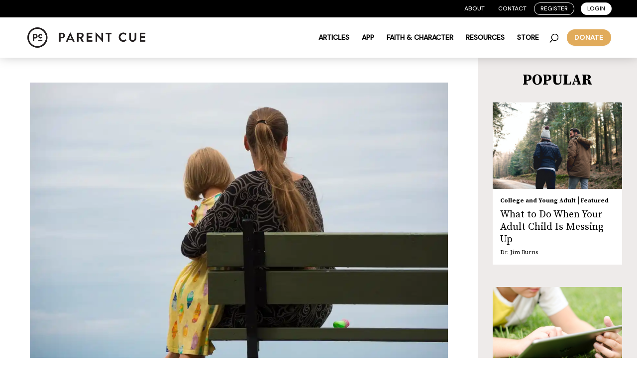

--- FILE ---
content_type: text/css
request_url: https://theparentcue.org/wp-content/themes/divi-child-orange/style.css?ver=1.0
body_size: 53
content:
/*
Theme Name: Divi Child Orange
Theme URI: https://theparentcue.org
Author: Orange
Author URI: https://theparentcue.org
Description: Wordpress Theme 
Version: 1.0
*/

--- FILE ---
content_type: text/css
request_url: https://theparentcue.org/wp-content/themes/divi-child-orange/assets/css/app.css?ver=231019-130043
body_size: 17675
content:
@import url('https://fonts.googleapis.com/css2?family=DM+Sans:wght@500&family=Source+Serif+Pro:ital,wght@0,400;0,700;1,600&display=swap');
@import '../fonts/MyFontsWebfontsKit.css';
@import 'https://cdnjs.cloudflare.com/ajax/libs/flexboxgrid/6.3.1/flexboxgrid.min.css';
@import url("https://use.typekit.net/gpz8yqy.css");
@import url('https://fonts.googleapis.com/css2?family=Source+Serif+4&display=swap');
/*
 Theme Name: Parent Cue - Orange
 Theme URI: http://www.elegantthemes.com/gallery/divi/
 Template: Divi
 Author: Orange
 Author URI: https://www.orangeblogs.com
 Description: The Parent Cue theme in line with Orange's 2018 revamp of several sites.
 Tags: responsive-layout,one-column,two-columns,three-columns,four-columns,left-sidebar,right-sidebar,custom-background,custom-colors,featured-images,full-width-template,post-formats,rtl-language-support,theme-options,threaded-comments,translation-ready
 Version: 0.1.0.1535638434
 Updated: 2018-08-30 10:13:54
 */
.hide-typeform .typeform-widget {
  display: none; }

.hide-typeform .typeform-widget + script + div {
  display: none; }

.hide-typeform .typeform-widget + p + div {
  display: none; }

.display-none, .phase {
  display: none; }

.ajax-overlay {
  z-index: 999999;
  position: fixed;
  width: 100%;
  height: 100%;
  top: 0;
  left: 0;
  background: rgba(0, 0, 0, .5); }
  .ajax-overlay:before {
    content: '';
    position: absolute;
    left: 50%;
    top: 50%;
    transform: translate(-50%, -50%);
    border: 5px solid #f3f3f3;
    -webkit-animation: spin 1s linear infinite;
    animation: spin 1s linear infinite;
    border-top: 5px solid #21bdc4;
    border-radius: 50%;
    width: 50px;
    height: 50px; }

@keyframes spin {
  0% {
    transform: rotate(0deg); }

  100% {
    transform: rotate(360deg); } }
/* CSS needs to be removed after implementation in Builder */
* {
  box-sizing: border-box; }

body {
  font-family: 'Source Serif Pro', serif;
  font-size: 14px;
  color: #000;
  background-color: #fff;
  line-height: 1.7em;
  font-weight: 500;
  -webkit-font-smoothing: antialiased;
  -moz-osx-font-smoothing: grayscale;
  margin: 0;
  padding: 0; }
/**
 Menu CSS
 */
#top-header #et-secondary-nav li {
  margin: 0; }
  #top-header #et-secondary-nav li .sub-menu {
    width: 115px; }
    #top-header #et-secondary-nav li .sub-menu li {
      padding: 0 10px;
      text-align: center; }
  #top-header #et-secondary-nav li.menu-item-has-children > a {
    cursor: default;
    pointer-events: none;
    padding-right: 23px; }
    #top-header #et-secondary-nav li.menu-item-has-children > a:first-child:after {
      top: 4px;
      right: 8px; }
  #top-header #et-secondary-nav li.bordered > a, #top-header #et-secondary-nav li.filled > a {
    border: 1px solid #fff;
    border-radius: 20px; }
  #top-header #et-secondary-nav li.filled > a {
    background: white;
    color: black;
    margin-left: 10px; }
  #top-header #et-secondary-nav li a {
    padding: 5px 12px 5px; }
  #top-header > .container {
    padding: 5px 0; }

#mobile_menu li.menu-item-has-children > a {
  cursor: default;
  pointer-events: none; }

#mobile_menu li.bordered, #mobile_menu li.filled {
  border: 1px solid #000;
  border-radius: 5px;
  margin-top: 10px;
  text-align: center; }

#mobile_menu li.filled {
  background: #000; }
  #mobile_menu li.filled a {
    color: #fff; }

#main-header #mobile_menu ul.sub-menu {
  padding: 0; }
  #main-header #mobile_menu ul.sub-menu li {
    padding-left: 0; }
/* CSS needs to be used for custom design styling */
.w-100 {
  width: 100%; }

.border-top {
  border-top: 1px solid #000; }

.text-large {
  font-size: 18px; }

.text-right {
  text-align: right; }

.text-center {
  text-align: center; }

.d-flex {
  display: flex;
  justify-content: space-between;
  align-items: center; }

.d-block {
  display: block;
  width: 100%; }

.m-0 {
  margin: 0; }

.mb-0 {
  margin-bottom: 0; }

.mr-1 {
  margin-right: 0.8rem; }

.ml-1 {
  margin-left: 0.8rem; }

.pb-0 {
  padding-bottom: 0 !important; }

.mt-1 {
  margin-top: 10px; }

.mt-2 {
  margin-top: 20px; }

.mt-3 {
  margin-top: 30px; }

.mb-1 {
  margin-bottom: 10px !important; }

.mb-2 {
  margin-bottom: 20px; }

.mb-3 {
  margin-bottom: 30px; }

.mx-auto {
  margin-left: auto;
  margin-right: auto; }

.text-green p {
  color: #258c91 !important; }

.sm-border {
  position: relative;
  text-align: center;
  padding-top: 22px; }

.sm-border:before {
  position: absolute;
  content: '';
  top: 0;
  left: 50%;
  transform: translateX(-50%);
  border-top: 1px solid black;
  height: 2px;
  width: 40%; }

.title-account {
  text-align: center;
  margin: 65px 0 45px; }
/*
 .account-in a {
 color: $text-color;
 transition: all .3s ease;
 display: inline-block;
 }
 .account-in a:hover {
 color: $primary-mid !important;
 }*/
.account-in {
  padding: 60px 15px 80px;
  position: relative;
  background-size: cover; }
  @media (max-width: 489px) {
  .account-in {
    padding: 20px 15px 80px; } }
  .card-center {
    background: #fff;
    max-width: 550px;
    border-radius: 10px;
    padding: 35px 52px;
    margin: auto;
    min-height: 350px;
    font-size: 16px;
    border: 1px solid #000; }
  @media (max-width: 489px) {
  .card-center {
    padding: 35px 15px; } }
  .card-center h2, .card-center h1.h2, .card-center h3.h2, .card-center h4.h2, .card-center h5.h2 {
    padding: 15px 0; }

.card-grey {
  background: #eeebea;
  padding: 25px 20px;
  margin-bottom: 8px; }
  .card-grey p {
    margin-bottom: 18px; }
  .card-grey plast-child {
    margin: 0; }

.card-center p {
  margin: 2px 0 22px;
  padding-bottom: 0; }
  .card-center .resend-email {
    cursor: pointer; }
/*.btn-bordered,
 .btn-filled {
 color: #21BDC4 !important;
 display: inline-block;
 padding: 11px 30px 9px;
 border: 2px solid #21BDC4;
 background: #fff;
 font-weight: bold;
 font-size: 16px;
 border-radius: 100px;
 text-transform: uppercase;
 text-align: center;
 text-decoration: none;
 cursor: pointer;
 transition: all .3s ease;
 outline: 0;
 }
 .btn-bordered:hover {
 color: #206089 !important;
 border: 2px solid #206089;
 }
 .btn-filled {
 background: #21BDC4;
 color: #fff !important;
 }
 .btn-filled:hover {
 background-color: #206089;
 border-color: #206089;
 }
 .btn-resource{
 border-radius: 4px;
 box-shadow: rgba(0, 0, 0, 0.1) 0px 3px 12px 0;
 padding: 10px 17px 8px;
 font-size: 24px;
 font-family: $secondary-font;
 }
 */
.btn-link {
  border: 0;
  padding: 0;
  background: transparent;
  text-decoration: underline;
  font-size: 16px; }

.field-in {
  padding: 17px 10px 1px !important;
  height: 42px;
  width: 100%;
  font-size: 16px;
  outline: none; }

.account-in input:focus, .account-in select:focus, .account-in textarea:focus {
  border: 1px solid #000; }

.form-field {
  margin-bottom: 10px; }
/* -- Custom Checkbox / Select -- */
.checkbox-custom {
  position: relative;
  margin-top: 15px; }

.checkbox-custom + .checkbox-custom {
  margin-top: 10px; }

.checkbox-custom input {
  padding: 0;
  margin: 2px 0 0 1px;
  opacity: 0;
  position: absolute;
  z-index: 5;
  width: 25px;
  height: 25px; }

.checkbox-custom label {
  position: relative;
  font-weight: normal;
  margin: 0;
  color: #000;
  font-size: 16px;
  padding-left: 38px;
  display: block;
  min-height: 30px; }

.checkbox-custom label a {
  color: #000; }

.checkbox-custom label:before {
  content: "";
  -webkit-appearance: none;
  background-color: transparent;
  border: 1px solid #000;
  box-shadow: 0 1px 2px rgba(0, 0, 0, 0.05), inset 0px -15px 10px -12px rgba(0, 0, 0, 0.05);
  padding: 13px;
  display: inline-block;
  position: absolute;
  vertical-align: middle;
  margin-right: 10px;
  top: -2px;
  border-radius: 50%;
  left: 0; }

.checkbox-custom input:checked + label:after {
  position: absolute;
  content: "";
  display: inline-block;
  top: 4px;
  left: 11px;
  width: 5px;
  height: 11px;
  border: solid #000;
  border-width: 0 2px 2px 0;
  transform: rotate(45deg); }

.custom-select {
  position: relative; }

.custom-select select {
  -webkit-appearance: none;
  color: #000;
  border: 1px solid #000;
  border-radius: 0;
  background: #fff;
  padding: 6px 25px 6px 10px;
  height: 42px;
  width: 100%;
  font-size: 16px;
  outline: none; }

.custom-select:after {
  display: inline-block;
  font: normal normal normal 14px/1 FontAwesome;
  font-size: inherit;
  text-rendering: auto;
  -webkit-font-smoothing: antialiased;
  -moz-osx-font-smoothing: grayscale;
  content: "\f107";
  right: 10px;
  top: 12px;
  font-size: 1.2rem;
  font-weight: bold;
  pointer-events: none;
  position: absolute; }
/* -- Modal -- */
.blocker {
  z-index: 999991 !important; }

.jquery-modal .modal {
  border-radius: 0; }
  @media (max-width: 489px) {
  .jquery-modal .modal {
    padding: 15px;
    width: 100%; } }
  .jquery-modal .modal .card-center {
    min-height: auto;
    border: none; }
  @media (max-width: 489px) {
    .jquery-modal .modal .card-center {
      padding: 0; } }

#editChild .fields-small {
  border-bottom: 0;
  padding-bottom: 0;
  margin-bottom: 0; }
/* -- Field Animation -- */
.login-form .transition-field {
  position: relative;
  display: flex;
  flex-flow: column-reverse; }

.login-form .transition-field label, .login-form .transition-field input {
  transition: all 0.2s;
  touch-action: manipulation; }

.login-form .transition-field label {
  pointer-events: none;
  position: absolute;
  left: 10px;
  top: 10px; }

.login-form .transition-field input:focus + label, .login-form .transition-field label.active {
  top: 5px;
  line-height: 1;
  font-size: 12px;
  font-weight: 600;
  color: #000; }

.app-wrap {
  background-color: #ecf0f5;
  padding: 20px 2rem; }

.app-wrap .buttons {
  max-width: 330px; }
/* === datepicker ====*/
.datepicker-wrap {
  display: flex;
  flex-wrap: wrap; }

.datepicker-wrap .transition-field {
  width: calc(100% - 42px);
  margin-right: 2px; }

.datepicker-wrap .form-error {
  width: 100%; }

.ui-state-disabled {
  background: #fafafa; }

.ui-state-disabled .ui-state-default {
  color: #ccc !important;
  cursor: not-allowed; }

.cal-icon {
  width: 40px;
  display: flex;
  align-items: center;
  justify-content: center;
  background: #000;
  color: #fff; }
/*== Error ==
 */
.form-error {
  color: #c14343 !important;
  font-size: 15px;
  margin-top: 5px;
  line-height: 1.3; }

.form-success {
  color: #155724;
  background-color: #d4edda;
  border-color: #c3e6cb !important;
  font-size: 15px;
  margin-top: 20px;
  padding: 10px 15px;
  border: 1px solid;
  border-radius: 4px; }

span.form-error {
  position: relative;
  padding-left: 15px; }

span.form-error:before {
  position: absolute;
  content: '';
  width: 5px;
  height: 5px;
  background: #c14343;
  border-radius: 50%;
  top: 7px;
  left: 0; }

.remove {
  font-size: 25px; }
/*== menu drodown ==*/
.user-logged-in .sub-menu {
  width: auto !important;
  padding: 0 !important; }
/*=== responsive ====*/
@media (max-width: 489px) {
  .app-wrap .buttons {
    justify-content: center;
    flex-wrap: wrap; }

  .app-wrap a {
    margin-right: 0; } }
/*=== resources page ===*/
.resource-assests a {
  text-decoration: none;
  padding: 15px;
  border: 1px solid;
  border-radius: 20px; }

.resource-assests .resources-button {
  margin: 40px; }

.hidden-form-section {
  visibility: hidden;
  max-height: 5px; }

@font-face {
  font-family: BasisGrotesqueProBold;
  src: url(../fonts/BasisGrotesquePro-Bold.ttf); }

@media (max-width: 980px) {
  .button-donate {
    display: none !important; } }

@media only screen and (min-width: 981px) {
  .button-donate {
    font-family: BasisGrotesqueProBold !important;
    font-weight: 500;
    align-items: center;
    background-clip: padding-box;
    background-color: #e1ab5b;
    border: 1px solid transparent;
    border-radius: 50px;
    box-shadow: rgba(0, 0, 0, 0.02) 0 1px 3px 0;
    box-sizing: border-box;
    color: #fff;
    cursor: pointer;
    display: inline-flex;
    font-size: 14px;
    justify-content: center;
    line-height: 1.25;
    margin: 0;
    padding: 8px 15px;
    position: relative;
    text-decoration: none;
    transition: all 250ms;
    user-select: none;
    -webkit-user-select: none;
    touch-action: manipulation;
    vertical-align: baseline;
    width: auto;
    float: right;
    margin-top: -10px;
    margin-left: 15px; }

  .button-donate:hover, .button-donate:focus {
    opacity: 0.8;
    box-shadow: rgba(0, 0, 0, 0.1) 0 4px 12px; }

  .button-donate:hover {
    transform: translateY(-1px); }

  .button-donate:active {
    background-color: #c85000;
    box-shadow: rgba(0, 0, 0, .06) 0 2px 4px;
    transform: translateY(0); }

  .button-donate-a {
    text-decoration: none !important; }

  span.et_close_search_field {
    right: 100px !important; }

  #et_top_search {
    float: left !important; }

  .mobile-donate-menu-item {
    display: none !important; } }

.bg-gray {
  background: #eeebea; }

.bg-primary {
  background: #000; }

.bg-secondary {
  background: #000; }

.bg-gray-to-white {
  background: #eeebea; }

.bg-waves {
  background: #21bdc4 url(../images/background/waves-graphic@2x.jpg) no-repeat center center/cover; }

.text-primary {
  color: #000 !important; }

.text-secondary {
  color: #000 !important; }

.has-text-white, .has-text-white * {
  color: #fff; }

.nowrap {
  white-space: nowrap; }

.hidden {
  display: none; }

.et_pb_row, .container {
  margin: auto; }
  @media only screen and (max-width: 767px) {
  .et_pb_row, .container {
    width: 92%; } }
  @media only screen and (min-width: 48em) {
  .et_pb_row, .container {
    width: 92%; } }
  @media only screen and (min-width: 64em) {
  .et_pb_row, .container {
    width: 92%; } }
  @media only screen and (min-width: 75em) {
  .et_pb_row, .container {
    width: 92%;
    max-width: 1380px; } }

@media (max-width: 767px) {
    [class*="col-sm"]:not([class*="col-xs"]) {
      -ms-flex-preferred-size: 100%;
      flex-basis: 100%;
      max-width: 100%;
      padding-left: 1.5rem;
      padding-right: 1.5rem; } }

@media only screen and (min-width: 75em) {
  .col-lg, .col-lg-1, .col-lg-10, .col-lg-11, .col-lg-12, .col-lg-2, .col-lg-3, .col-lg-4, .col-lg-5, .col-lg-6, .col-lg-7, .col-lg-8, .col-lg-9, .col-lg-offset-0, .col-lg-offset-1, .col-lg-offset-10, .col-lg-offset-11, .col-lg-offset-12, .col-lg-offset-2, .col-lg-offset-3, .col-lg-offset-4, .col-lg-offset-5, .col-lg-offset-6, .col-lg-offset-7, .col-lg-offset-8, .col-lg-offset-9 {
    padding-right: 1.5rem;
    padding-left: 1.5rem; } }

@media only screen and (min-width: 64em) {
  .col-md, .col-md-1, .col-md-10, .col-md-11, .col-md-12, .col-md-2, .col-md-3, .col-md-4, .col-md-5, .col-md-6, .col-md-7, .col-md-8, .col-md-9, .col-md-offset-0, .col-md-offset-1, .col-md-offset-10, .col-md-offset-11, .col-md-offset-12, .col-md-offset-2, .col-md-offset-3, .col-md-offset-4, .col-md-offset-5, .col-md-offset-6, .col-md-offset-7, .col-md-offset-8, .col-md-offset-9 {
    padding-right: 1.5rem;
    padding-left: 1.5rem; } }

@media only screen and (min-width: 48em) {
  .col-sm, .col-sm-1, .col-sm-10, .col-sm-11, .col-sm-12, .col-sm-2, .col-sm-3, .col-sm-4, .col-sm-5, .col-sm-6, .col-sm-7, .col-sm-8, .col-sm-9, .col-sm-offset-0, .col-sm-offset-1, .col-sm-offset-10, .col-sm-offset-11, .col-sm-offset-12, .col-sm-offset-2, .col-sm-offset-3, .col-sm-offset-4, .col-sm-offset-5, .col-sm-offset-6, .col-sm-offset-7, .col-sm-offset-8, .col-sm-offset-9 {
    padding-right: 1.5rem;
    padding-left: 1.5rem; } }

.col-xs, .col-xs-1, .col-xs-10, .col-xs-11, .col-xs-12, .col-xs-2, .col-xs-3, .col-xs-4, .col-xs-5, .col-xs-6, .col-xs-7, .col-xs-8, .col-xs-9, .col-xs-offset-0, .col-xs-offset-1, .col-xs-offset-10, .col-xs-offset-11, .col-xs-offset-12, .col-xs-offset-2, .col-xs-offset-3, .col-xs-offset-4, .col-xs-offset-5, .col-xs-offset-6, .col-xs-offset-7, .col-xs-offset-8, .col-xs-offset-9 {
  padding-right: 1.5rem;
  padding-left: 1.5rem; }

.col-center {
  margin: auto; }

.row {
  margin-left: -1.5rem;
  margin-right: -1.5rem; }
  .row.thinner {
    margin-left: -0.9rem;
    margin-right: -0.9rem; }
  .row.thinner > [class*="col-"] {
    padding-left: 0.9rem;
    padding-right: 0.9rem; }
  .row.no-margin {
    margin-left: 0;
    margin-right: 0; }

@media (max-width: 767px) {
    .xs-hide {
      display: none; } }

.et_pb_row, .container.has-thinner {
  padding-left: 10px;
  padding-right: 10px; }

.ttu, .pagination a, .next-prev a {
  text-transform: uppercase; }

.ttn {
  text-transform: none; }

.tac {
  text-align: center; }

.tar {
  text-align: right; }

.taj {
  text-align: justify; }

.rounded, .et_pb_button, .pagination a, .next-prev a {
  border-radius: 100px; }

.full-width, .podcast-widgets {
  width: 100vw;
  position: relative;
  left: 50%;
  right: 50%;
  margin-left: -50vw;
  margin-right: -50vw; }

.et_pb_row.et_pb_row_fullwidth.full-width, .podcast-widgets.et_pb_row.et_pb_row_fullwidth, .podcast-widgets {
  width: 100vw !important;
  max-width: 100vw !important; }

.db {
  display: block; }

.posr {
  position: relative; }

.oh {
  overflow: hidden; }

.fl, .left {
  float: left; }

.fr, .right {
  float: right; }

.pad-5p {
  padding: 5%; }

.pad-10p {
  padding: 10%; }

.padt-5p {
  padding-top: 5%; }

.padt-10 {
  padding-top: 10px; }

.padt-0 {
  padding-top: 0; }

#posts-list #infinite-handle {
  width: 100%;
  margin-bottom: 20px;
  text-align: center; }
  #posts-list #infinite-handle span {
    display: block;
    background: none;
    padding: 0; }

.btn, .et_pb_button, .pagination a, .next-prev a, button, #posts-list #infinite-handle span button, input[type="submit"] button {
  display: inline-block;
  padding: 0.5em 1em;
  border: 1px solid #000;
  background: #fff;
  color: #000;
  font-weight: bold;
  font-size: 16px;
  line-height: 1.7em;
  text-align: center;
  outline: 0;
  cursor: pointer;
  text-decoration: none;
  font-family: 'DM Sans', sans-serif;
  border-radius: 100px; }
  .btn.btn-primary, .et_pb_button.btn-primary, .pagination a.btn-primary, .next-prev a.btn-primary, .pagination a, .next-prev a, button.btn-primary, #posts-list #infinite-handle span button.btn-primary, input[type="submit"] button.btn-primary {
    background-color: #000;
    border-color: #000;
    color: #fff !important; }
  .btn.btn-primary:hover, .et_pb_button.btn-primary:hover, .et_pb_button:hover.btn-primary, .et_pb_button:focus.btn-primary, .pagination a.btn-primary:hover, .next-prev a.btn-primary:hover, .pagination a:hover, .next-prev a:hover, button.btn-primary:hover, #posts-list #infinite-handle span button.btn-primary:hover, input[type="submit"] button.btn-primary:hover, .btn.btn-primary:focus, .et_pb_button.btn-primary:focus, .pagination a.btn-primary:focus, .next-prev a.btn-primary:focus, .pagination a:focus, .next-prev a:focus, button.btn-primary:focus, #posts-list #infinite-handle span button.btn-primary:focus, input[type="submit"] button.btn-primary:focus {
    background-color: #eeebea;
    border-color: #000;
    color: #000 !important;
    padding: 0.5em 1em;
    /*override divi style*/
    border: 1px solid;
    /*override divi style*/ }
  .btn.btn-secondary, .et_pb_button.btn-secondary, .et_pb_button, .pagination a.btn-secondary, .pagination a.et_pb_button, .next-prev a.btn-secondary, .next-prev a.et_pb_button, .et_pb_button.btn, button.btn-secondary, button.et_pb_button, #posts-list #infinite-handle span button.btn-secondary, #posts-list #infinite-handle span button.et_pb_button, input[type="submit"] button.btn-secondary, input[type="submit"] button.et_pb_button {
    background-color: transparent;
    border-color: #000;
    color: #000 !important; }
  .btn.btn-secondary:hover, .et_pb_button.btn-secondary:hover, .et_pb_button.et_pb_button:hover, .et_pb_button:hover, .et_pb_button:focus, .et_pb_button:hover.btn-secondary, .et_pb_button:focus.btn-secondary, .et_pb_button.et_pb_button:focus, .pagination a.btn-secondary:hover, .pagination a.et_pb_button:hover, .pagination a.et_pb_button:focus, .next-prev a.btn-secondary:hover, .next-prev a.et_pb_button:hover, .next-prev a.et_pb_button:focus, .et_pb_button.btn:hover, .et_pb_button:hover.btn, .et_pb_button:focus.btn, button.btn-secondary:hover, button.et_pb_button:hover, button.et_pb_button:focus, #posts-list #infinite-handle span button.btn-secondary:hover, #posts-list #infinite-handle span button.et_pb_button:hover, #posts-list #infinite-handle span button.et_pb_button:focus, input[type="submit"] button.btn-secondary:hover, input[type="submit"] button.et_pb_button:hover, input[type="submit"] button.et_pb_button:focus, .btn.btn-secondary:focus, .et_pb_button.btn-secondary:focus, .pagination a.btn-secondary:focus, .next-prev a.btn-secondary:focus, .et_pb_button.btn:focus, button.btn-secondary:focus, #posts-list #infinite-handle span button.btn-secondary:focus, input[type="submit"] button.btn-secondary:focus {
    color: #fff !important;
    background-color: #000;
    border-color: #000;
    padding: 0.5em 1em;
    /*override divi style*/
    border: 1px solid;
    /*override divi style*/ }
  .btn.btn-white, .et_pb_button.btn-white, .pagination a.et_pb_button, .next-prev a.et_pb_button, .pagination a.btn-white, .pagination .pagination a, .pagination .next-prev a, .next-prev .pagination a, .next-prev a.btn-white, .next-prev .next-prev a, .pagination a.btn, .next-prev a.btn, button.btn-white, #posts-list #infinite-handle span button.btn-white, input[type="submit"] button.btn-white {
    background: #fff; }
  .btn.btn-white-border, .et_pb_button.btn-white-border, .pagination a.btn-white-border, .next-prev a.btn-white-border, button.btn-white-border, #posts-list #infinite-handle span button.btn-white-border, input[type="submit"] button.btn-white-border {
    border-color: white;
    color: white !important; }
  .btn.btn-white-border:hover, .et_pb_button.btn-white-border:hover, .et_pb_button:hover.btn-white-border, .et_pb_button:focus.btn-white-border, .pagination a.btn-white-border:hover, .next-prev a.btn-white-border:hover, button.btn-white-border:hover, #posts-list #infinite-handle span button.btn-white-border:hover, input[type="submit"] button.btn-white-border:hover {
    background: rgba(0, 0, 0, 0.2); }
  .btn .icon, .et_pb_button .icon, .pagination a .icon, .next-prev a .icon, button .icon, #posts-list #infinite-handle span button .icon, input[type="submit"] button .icon {
    max-width: 1.5em;
    display: inline-block;
    margin-right: 3px; }
  .btn.large, .et_pb_button.large, .pagination a.large, .next-prev a.large, button.large, #posts-list #infinite-handle span button.large, input[type="submit"] button.large {
    font-size: 20px; }
  @media (max-width: 900px) {
    .btn.large, .et_pb_button.large, .pagination a.large, .next-prev a.large, button.large, #posts-list #infinite-handle span button.large, input[type="submit"] button.large {
      font-size: 18px; } }
  .btn.small, .et_pb_button.small, .pagination a.small, .next-prev a.small, button.small, #posts-list #infinite-handle span button.small, input[type="submit"] button.small {
    font-size: 12px; }

.et_pb_button::after {
  content: ""; }

::-webkit-input-placeholder {
  /* Chrome/Opera/Safari */
  color: #666 !important; }

::-moz-placeholder {
  /* Firefox 19+ */
  color: #666 !important; }

:-ms-input-placeholder {
  /* IE 10+ */
  color: #666 !important; }

:-moz-placeholder {
  /* Firefox 18- */
  color: #666 !important; }

body .et_pb_contact_form_container .et_pb_contact_field_1.et_pb_contact_field .input::-webkit-input-placeholder {
  color: #666 !important; }

body {
  /*
   .et_pb_contact .et_pb_contact_field_half {
   float: none;
   width: 100%;
   }
   .et_pb_contact_submit, .et_password_protected_form .et_submit_button, .et_pb_bg_layout_light .et_pb_newsletter_button, .comment-reply-link, .form-submit .et_pb_button, .et_pb_bg_layout_light .et_pb_promo_button, .et_pb_bg_layout_light .et_pb_more_button, .woocommerce a.button.alt, .woocommerce-page a.button.alt, .woocommerce button.button.alt, .woocommerce-page button.button.alt, .woocommerce input.button.alt, .woocommerce-page input.button.alt, .woocommerce #respond input#submit.alt, .woocommerce-page #respond input#submit.alt, .woocommerce #content input.button.alt, .woocommerce-page #content input.button.alt, .woocommerce a.button, .woocommerce-page a.button, .woocommerce button.button, .woocommerce-page button.button, .woocommerce input.button, .woocommerce-page input.button, .et_pb_contact p input[type="checkbox"]:checked+label i:before, .et_pb_bg_layout_light.et_pb_module.et_pb_button {
   background: #21bdc4;
   border-radius: 40px;
   color: #fff;
   font-family: $secondary-font;
   font-weight: bold;
   text-transform: uppercase;
   font-size: 1.2em;
   padding: 0.3em 1.7em;
   border: none;
   }
   .et_pb_bg_layout_light .et_pb_button:hover, .et_pb_bg_layout_light.et_pb_button:hover, .et_pb_contact_reset:hover, .et_pb_contact_submit:hover, .et_pb_pricing_table_button:hover {
   background: $primary;
   padding: 0.3em 1.7em;
   }
   .et_pb_button:after, .et_pb_button:before {
   font-size: 1.7em;
   }
   .et_pb_button:hover, .et_pb_module .et_pb_button:hover {
   border: none;
   padding: 0.3em 2.2em 0.3em 1.7em;
   }
   */ }
  body a, body a img {
    transition: 0.15s ease-out; }
  body a:hover img {
    opacity: 0.9; }
  body a {
    color: #000;
    text-decoration: underline; }
  body a:hover {
    color: #d56c47;
    text-decoration: none; }

img {
  vertical-align: top; }

h1, h2.h1, h2#main-footer:after, h3.h1, h3#main-footer:after, h4.h1, h4#main-footer:after, h5.h1, h5#main-footer:after, .h1, #main-footer:after {
  font-weight: bold;
  font-family: 'Source Serif 4', serif;
  letter-spacing: -0.02em;
  line-height: 1;
  font-size: 90px; }
  h1.content, .h1.content, #main-footer:after.content {
    margin-bottom: 0.3em; }
  @media (max-width: 900px) {
  h1, h2.h1, h2#main-footer:after, h3.h1, h3#main-footer:after, h4.h1, h4#main-footer:after, h5.h1, h5#main-footer:after, .h1, #main-footer:after {
    font-size: 46px; } }
  @media (max-width: 767px) {
  h1, h2.h1, h2#main-footer:after, h3.h1, h3#main-footer:after, h4.h1, h4#main-footer:after, h5.h1, h5#main-footer:after, .h1, #main-footer:after {
    font-size: 40px; } }

h2, h1.h2, h3.h2, h4.h2, h5.h2, .h2 {
  font-weight: bold;
  font-family: 'DM Sans', sans-serif;
  font-size: 40px;
  line-height: 1.2;
  color: #000; }
  @media (max-width: 900px) {
  h2, h1.h2, h3.h2, h4.h2, h5.h2, .h2 {
    font-size: 30px;
    line-height: 1.15; } }

h3, h1.h3, h2.h3, h4.h3, h5.h3, .h3 {
  font-weight: bold;
  font-family: 'Source Serif Pro', serif;
  font-size: 30px; }
  @media (max-width: 900px) {
  h3, h1.h3, h2.h3, h4.h3, h5.h3, .h3 {
    font-size: 25px; } }

h4, h1.h4, h2.h4, h3.h4, h5.h4, .h4 {
  font-weight: bold;
  font-family: 'DM Sans', sans-serif;
  font-size: 20px; }

h5, h1.h5, h2.h5, h3.h5, h4.h5, .h5 {
  font-weight: bold;
  font-family: 'DM Sans', sans-serif;
  font-size: 14px; }

p {
  font-size: 16px;
  line-height: 1.5; }
  p.large {
    font-size: 20px;
    line-height: 1.45; }

.small, small, .small *, small * {
  font-size: 12px; }

hr {
  border: none;
  border-top: 1px solid #777; }

label {
  cursor: pointer; }

#et-main-area {
  overflow: hidden; }

form[data-sf-form-id="20398"] > ul, .post-type-filters > ul {
  padding: 0; }
  form[data-sf-form-id="20398"] > ul li, .post-type-filters > ul li {
    display: flex;
    justify-content: center; }
  form[data-sf-form-id="20398"] .sf-field-search, .post-type-filters .sf-field-search {
    padding: 0 10px 80px; }
  @media (min-width: 600px) {
    form[data-sf-form-id="20398"] .sf-field-search, .post-type-filters .sf-field-search {
      padding-bottom: 60px; } }
  form[data-sf-form-id="20398"] .sf-field-post_type, .post-type-filters .sf-field-post_type {
    position: absolute;
    bottom: 0;
    width: 100vw;
    left: 50%;
    margin-left: -50vw;
    margin-bottom: -100px;
    background: #000; }
  form[data-sf-form-id="20398"] .sf-field-post_type > ul, .post-type-filters .sf-field-post_type > ul {
    padding: 0;
    display: flex;
    flex-wrap: wrap;
    justify-content: center; }
  form[data-sf-form-id="20398"] [data-sf-field-input-type="checkbox"] li, .post-type-filters [data-sf-field-input-type="checkbox"] li {
    cursor: pointer; }
  form[data-sf-form-id="20398"] [data-sf-field-input-type="checkbox"] li:nth-child(1) label::before, .post-type-filters [data-sf-field-input-type="checkbox"] li:nth-child(1) label::before, form[data-sf-form-id="20398"] [data-sf-field-input-type="checkbox"] li:nth-child(2) label::before, .post-type-filters [data-sf-field-input-type="checkbox"] li:nth-child(2) label::before, form[data-sf-form-id="20398"] [data-sf-field-input-type="checkbox"] li:nth-child(3) label::before, .post-type-filters [data-sf-field-input-type="checkbox"] li:nth-child(3) label::before, form[data-sf-form-id="20398"] [data-sf-field-input-type="checkbox"] li:nth-child(4) label::before, .post-type-filters [data-sf-field-input-type="checkbox"] li:nth-child(4) label::before {
    content: "";
    display: inline-block;
    width: 13px;
    height: 13px;
    margin-right: 4px;
    background-image: url(../images/icons/post/type-icon-post-white.svg);
    background-position: center center;
    background-repeat: no-repeat;
    background-size: contain; }
  form[data-sf-form-id="20398"] [data-sf-field-input-type="checkbox"] li:nth-child(2) label::before, .post-type-filters [data-sf-field-input-type="checkbox"] li:nth-child(2) label::before {
    background-image: url(../images/icons/resources/type-icon-resources-white.svg); }
  form[data-sf-form-id="20398"] [data-sf-field-input-type="checkbox"] li:nth-child(3) label::before, .post-type-filters [data-sf-field-input-type="checkbox"] li:nth-child(3) label::before {
    background-image: url(../images/icons/podcast/type-icon-podcast-white.svg); }
  form[data-sf-form-id="20398"] [data-sf-field-input-type="checkbox"] li:nth-child(4) label::before, .post-type-filters [data-sf-field-input-type="checkbox"] li:nth-child(4) label::before {
    background-image: url(../images/icons/video/type-icon-video-white.svg); }
  form[data-sf-form-id="20398"] [data-sf-field-input-type="checkbox"] label, .post-type-filters [data-sf-field-input-type="checkbox"] label {
    display: block;
    border: 1px solid;
    border-radius: 30px;
    padding: 9px 20px;
    text-align: center;
    font-weight: bold;
    font-size: 17px;
    cursor: pointer;
    transition: 0.2s all ease-out;
    margin-left: 8px;
    margin-right: 8px;
    background-color: #000; }
  form[data-sf-form-id="20398"] input.sf-input-checkbox, .post-type-filters input.sf-input-checkbox {
    visibility: hidden;
    height: 0;
    display: none; }
  form[data-sf-form-id="20398"] input.sf-input-checkbox + label, .post-type-filters input.sf-input-checkbox + label {
    color: rgba(255, 255, 255, 0.6);
    border-color: rgba(255, 255, 255, 0.2); }
  form[data-sf-form-id="20398"] input.sf-input-checkbox + label:hover, .post-type-filters input.sf-input-checkbox + label:hover {
    color: rgba(255, 255, 255, 0.8); }
  form[data-sf-form-id="20398"] input.sf-input-checkbox:checked + label, .post-type-filters input.sf-input-checkbox:checked + label {
    color: rgba(255, 255, 255, 1);
    border-color: #fff; }
  form[data-sf-form-id="20398"] .sf-option-active input.sf-input-checkbox + label, .post-type-filters .sf-option-active input.sf-input-checkbox + label {
    color: #fff; }
  form[data-sf-form-id="20398"] .search-filter-scroll-loading, .post-type-filters .search-filter-scroll-loading {
    margin-left: auto;
    margin-right: auto;
    margin-bottom: 30px; }
  form[data-sf-form-id="20398"] input.sf-input-text, .post-type-filters input.sf-input-text {
    color: #000;
    font-size: 16px;
    border: 1px solid #000;
    padding: 3px 18px;
    line-height: 2.1;
    border-radius: 3px; }
  form[data-sf-form-id="20398"] .sf-field-search label::before, .post-type-filters .sf-field-search label::before {
    content: "Searching for ";
    font-size: 23px;
    line-height: 1;
    display: inline-block;
    margin-right: 13px;
    margin-bottom: 12px;
    position: relative;
    top: 3px; }

.sf-option-active .sf-label-checkbox::after {
  content: "×";
  display: inline-block;
  margin-left: 10px;
  font-weight: 400;
  color: #000; }

.no-results {
  margin: 80px 0; }

.post-type-filters ul {
  display: flex;
  justify-content: center;
  margin-top: 15px;
  flex-wrap: wrap; }
  @media (max-width: 767px) {
    .post-type-filters ul {
      top: 90px; } }
  .post-type-filters ul li.sf-level-0 {
    margin-bottom: 5px; }
  @media (max-width: 500px) {
      .post-type-filters ul li.sf-level-0 label.sf-label-checkbox::before {
        width: 20px;
        height: 21px;
        margin-right: 0px;
        position: relative;
        top: 2px; }
      .post-type-filters ul li.sf-level-0 span {
        display: none; } }
/*** Take out the divider line between content and sidebar ***/
#main-content .container:before {
  background: none; }
/*** Hide Sidebar ***/
#sidebar {
  display: none; }
/*** Expand the content area to fullwidth ***/
@media (min-width: 981px) {
  #left-area {
    width: 100%;
    padding: 23px 0px 0px !important;
    float: none !important; } }

@media (max-width: 980px) {
  #et-top-navigation {
    padding-right: 15px; } }

@media (max-width: 980px) {
  .et_header_style_left #logo {
    max-width: 43%; } }

@media (max-width: 900px) {
    .et_pb_post h2, .et_pb_post h1.h2, .et_pb_post h3.h2, .et_pb_post h4.h2, .et_pb_post h5.h2 {
      font-size: 30px;
      line-height: 1.15; } }

#left-area #sidebar, .home #sidebar {
  width: 100%;
  padding: 0;
  display: block; }
  #left-area #sidebar *, .home #sidebar * {
    color: #000; }
  #left-area #sidebar h2, #left-area #sidebar h1.h2, #left-area #sidebar h3.h2, #left-area #sidebar h4.h2, #left-area #sidebar h5.h2, .home #sidebar h2, .home #sidebar h1.h2, .home #sidebar h3.h2, .home #sidebar h4.h2, .home #sidebar h5.h2 {
    font-size: 30px;
    text-align: center;
    text-transform: uppercase;
    margin-bottom: 10px; }
  #left-area #sidebar .post-listing, .home #sidebar .post-listing {
    margin-top: 0; }
  #left-area #sidebar [id*="widget-post"]:not(:last-child), .home #sidebar [id*="widget-post"]:not(:last-child) {
    margin-bottom: 45px; }
  #left-area #sidebar .widget, .home #sidebar .widget {
    padding: 30px;
    list-style: none; }
  @media (min-width: 1450px) {
      #left-area #sidebar .widget, .home #sidebar .widget {
        padding: 10%; } }
  @media (min-width: 1600px) {
      #left-area #sidebar .widget, .home #sidebar .widget {
        padding: 13%; } }
  @media (min-width: 1750px) {
      #left-area #sidebar .widget, .home #sidebar .widget {
        padding: 16%; } }
  #left-area #sidebar .popular-posts h3, #left-area #sidebar .popular-posts h1.h3, #left-area #sidebar .popular-posts h2.h3, #left-area #sidebar .popular-posts h4.h3, #left-area #sidebar .popular-posts h5.h3, .home #sidebar .popular-posts h3, .home #sidebar .popular-posts h1.h3, .home #sidebar .popular-posts h2.h3, .home #sidebar .popular-posts h4.h3, .home #sidebar .popular-posts h5.h3 {
    margin-bottom: 20px;
    text-align: center;
    text-transform: uppercase; }

.blog .popular-posts:first-child, .archive .popular-posts:first-child {
  margin-top: 50px !important; }

.widget-area .podcast-links-main .podcast-links {
  justify-content: space-between;
  flex-wrap: wrap; }
  .widget-area .podcast-links-main {
    padding-bottom: 0; }
  .widget-area .podcast-links-main img {
    height: 40px;
    max-width: 55px;
    margin-top: 10px; }

@media (min-width: 981px) {
    .single #left-area, .blog #left-area, .archive #left-area, .author #left-area, .home #left-area, .post-type-archive-video #left-area {
      padding-top: 0 !important; } }

@media (max-width: 900px) {
      .post-type-archive-podcast .heading-bar .container {
        padding-left: 30px;
        padding-right: 30px; } }
  .post-type-archive-podcast .post-listing .white-post {
    height: 100%; }
  .post-type-archive-podcast .post-listing .white-post .post-meta {
    margin-bottom: -25px; }
  @media (min-width: 1200px) {
  .post-type-archive-podcast .podcasts-wrapper, .post-type-archive-podcast .infinite-wrap {
    display: flex;
    flex-wrap: wrap;
    justify-content: space-between; }
    .post-type-archive-podcast .podcasts-wrapper article, .post-type-archive-podcast .infinite-wrap article {
      flex-basis: 49%;
      border: 1px solid #eeebea;
      margin-bottom: 2%;
      padding: 2% 3%; }
      .post-type-archive-podcast .podcasts-wrapper article h3, .post-type-archive-podcast .podcasts-wrapper article h1.h3, .post-type-archive-podcast .podcasts-wrapper article h2.h3, .post-type-archive-podcast .podcasts-wrapper article h4.h3, .post-type-archive-podcast .podcasts-wrapper article h5.h3, .post-type-archive-podcast .infinite-wrap article h3, .post-type-archive-podcast .infinite-wrap article h1.h3, .post-type-archive-podcast .infinite-wrap article h2.h3, .post-type-archive-podcast .infinite-wrap article h4.h3, .post-type-archive-podcast .infinite-wrap article h5.h3 {
        line-height: 1.2; }
      .post-type-archive-podcast .podcasts-wrapper article .post-meta, .post-type-archive-podcast .infinite-wrap article .post-meta {
        margin-bottom: -25px;
        padding-bottom: 0; }

    .post-type-archive-podcast .podcasts-wrapper .et_pb_post.podcast .episode-number, .post-type-archive-podcast .infinite-wrap .et_pb_post.podcast .episode-number {
      font-size: 4.5vw; } }

#left-area #sidebar.promomini-sidebar-widgets {
  float: none;
  width: 75vw;
  position: relative;
  left: 50%;
  transform: translateX(-50%);
  margin-bottom: 3em; }
  @media (max-width: 767px) {
    #left-area #sidebar.promomini-sidebar-widgets {
      width: 100%; } }
  #left-area #sidebar.promomini-sidebar-widgets + div {
    border-top: none; }
  #left-area > .podcast:first-child {
    padding-top: 0; }

#left-area ul, .comment-content ul, .entry-content ul, body.et-pb-preview #main-content .container ul {
  line-height: 1.5; }

.sumome-share-client-wrapper-left-page {
  display: none !important; }

.et_fixed_nav #main-header {
  box-shadow: 0 -6px 24px 0 rgba(0, 0, 0, 0.35); }

#top-header, #top-menu, #mobile_menu {
  /* most menu styles applied through divi */ }
  #top-header li.menu-item a, #top-menu li.menu-item a, #mobile_menu li.menu-item a {
    font-family: 'DM Sans', sans-serif;
    line-height: 1.1;
    text-decoration: none; }
  #top-header li.menu-item.current-menu-item a, #top-menu li.menu-item.current-menu-item a, #mobile_menu li.menu-item.current-menu-item a {
    /*active menu underline*/
    /*&::after{
     content: "";
     width: 100%;
     height: 2px;
     border-bottom: 1px solid $text-color;
     display:block;
     margin-bottom:-3px;
     }*/ }

#main-header {
  transition: 0.2s all ease-in-out; }
/*hide nav on homepage
 body.home #main-header {
 transform: translateY(-100px);
 &.et-fixed-header {
 transform: translateY(0px);
 }
 }
 */
body .et_search_form_container input {
  font-family: 'Source Serif Pro', serif;
  text-transform: none; }
/*.top-widgets {
 & ~ #page-container {
 padding-top: 0!important;
 margin-top: -1px !important;
 background: #fff;
 position: relative;
 #top-header,
 #main-header {
 position: -webkit-sticky;
 position: sticky;
 }
 }
 }*/
.home {
  /* use this class on a set of 2x2 articles on half the screen width */
  /* use this class on a set of 3 articles in a column on half the screen width */ }
  .home .h1, .home #main-footer:after {
    font-size: 60px; }
  .home .trending-widget .h1, .home .trending-widget #main-footer:after {
    font-size: 50px;
    margin-bottom: 10px; }
  .home .trending-widget .h3 {
    font-size: 20px; }
  .home .trending-widget ul {
    list-style-type: none;
    margin: 0;
    padding: 0; }
  .home .trending-widget ul li {
    margin: 0;
    padding: 0; }
    .home .trending-widget ul li a {
      display: block;
      border-top: 1px solid #000;
      text-decoration: none;
      vertical-align: top; }
      .home .trending-widget ul li a:hover {
        background: rgba(255, 255, 255, 0.2);
        color: inherit; }
    .home .trending-widget ul li.trending-tag a {
      text-align: center;
      line-height: 60px;
      text-transform: capitalize;
      font-family: 'DM Sans', sans-serif;
      font-weight: normal; }
    .home .trending-widget ul li.trending-article a {
      text-align: left;
      padding: 20px 0; }
      .home .trending-widget ul li.trending-article a img {
        display: inline-block;
        width: 50%;
        height: 100px;
        vertical-align: top;
        margin-bottom: 0;
        object-fit: cover; }
      .home .trending-widget ul li.trending-article a .details {
        display: inline-block;
        max-width: 50%;
        vertical-align: top;
        padding: 0 0 0 15px; }
        .home .trending-widget ul li.trending-article a .details * {
          display: inline-block;
          font-family: 'DM Sans', sans-serif;
          font-size: 14px;
          line-height: 1.3;
          vertical-align: top; }
        .home .trending-widget ul li.trending-article a .details .author {
          line-height: 1.1; }
      @media (max-width: 980px) and (min-width: 675px) {
      .home .trending-widget ul li.trending-article a {
        float: left;
        width: 50%;
        padding-right: 15px; } }
  .home .featured-post {
    border: 2px solid #000;
    margin-top: 30px;
    padding: 0 30px 0 30px; }
  .home .featured-post article {
    position: relative;
    top: -30px;
    margin-bottom: -30px;
    background: white;
    margin-bottom: 0; }
  .home .featured-post article img {
    margin-bottom: 0; }
  .home .posts-grid-small .entry-featured-image-url {
    margin-bottom: 10px; }
  .home .posts-grid-small h2.entry-title {
    font-size: 18px; }
  @media (min-width: 981px) {
      .home .posts-grid-small h2.entry-title {
        min-height: 4.1em; } }
  .home .posts-stack article {
    margin: 0;
    padding: 15px 0;
    border-top: 1px solid black; }
  .home .posts-stack article:first-of-type {
    border-top: none;
    padding-top: 0; }
  .home .posts-stack article > * {
    display: inline-block;
    width: 50%;
    float: left;
    font-family: 'DM Sans', sans-serif;
    font-size: 14px;
    line-height: 1.3;
    vertical-align: top;
    padding-left: 15px;
    color: #000 !important; }
  .home .posts-stack article > * a {
    color: #000 !important; }
  .home .posts-stack article > a {
    padding-left: 0;
    margin: 0; }
  .home .posts-stack article img {
    height: auto;
    max-height: 200px;
    object-fit: cover; }
  .home .posts-stack article h2, .home .posts-stack article h1.h2, .home .posts-stack article h3.h2, .home .posts-stack article h4.h2, .home .posts-stack article h5.h2 {
    font-size: 20px; }

.promos a span {
  border: 2px solid transparent;
  transition: 0.2s all ease-out; }
  .promos a span img {
    transition: 0.2s all ease-out; }
  .promos a:hover span {
    border-color: black;
    transform: translate(10px, 10px); }
  .promos a:hover span img {
    transform: translate(-10px, -10px); }

.excerpt iframe, .excerpt .podcast-player {
  margin-top: 20px; }
  .excerpt .mejs-controls * {
    color: #fff; }
  .excerpt .mejs-container, .excerpt .mejs-container .mejs-controls, .excerpt .mejs-embed, .excerpt .mejs-embed body {
    background: #000; }

.podcast-sidebar-widgets li, .podcast-widgets li {
  list-style: none; }

.podcast-widgets {
  margin-bottom: 84px;
  margin-top: 34px;
  padding: 64px 0;
  background: #000; }
  .podcast-widgets * {
    color: #fff; }
  .podcast-widgets h2, .podcast-widgets h1.h2, .podcast-widgets h3.h2, .podcast-widgets h4.h2, .podcast-widgets h5.h2 {
    font-size: 48px; }
  .podcast-widgets .container {
    text-align: center;
    padding-top: 0 !important; }
  .podcast-widgets a.db {
    border: 5px solid #fff;
    border-bottom: none; }

.heading-bar {
  background: #eeebea;
  padding: 37px 0; }
  .heading-bar.secondary {
    padding: 75px 0; }
  .heading-bar.secondary.topic {
    background: #000; }
  .heading-bar.secondary.topic.has-subcategories {
    padding-bottom: 150px; }
  .heading-bar.secondary.topic h1, .heading-bar.secondary.topic h2.h1, .heading-bar.secondary.topic h2#main-footer:after, .heading-bar.secondary.topic h3.h1, .heading-bar.secondary.topic h3#main-footer:after, .heading-bar.secondary.topic h4.h1, .heading-bar.secondary.topic h4#main-footer:after, .heading-bar.secondary.topic h5.h1, .heading-bar.secondary.topic h5#main-footer:after {
    color: #fff; }
  .heading-bar.secondary.topic .post-type-filters label {
    background: #fff;
    color: rgba(0, 0, 0, 0.6);
    border-color: rgba(0, 0, 0, 0.2); }
    .heading-bar.secondary.topic .post-type-filters label:hover {
      color: rgba(0, 0, 0, 0.8); }
    .heading-bar.secondary.topic .post-type-filters label::before {
      filter: brightness(0.1); }
  .heading-bar.secondary *:not(input) {
    /*  color: #fff;*/ }
  .heading-bar.secondary .container {
    padding-top: 0 !important; }
  @media (max-width: 767px) {
    .heading-bar.secondary {
      padding: 20px 0 10px 0; } }
  .heading-bar .container {
    padding-top: 37px !important; }
  .heading-bar h4, .heading-bar h1.h4, .heading-bar h2.h4, .heading-bar h3.h4, .heading-bar h5.h4, .heading-bar h1, .heading-bar h2.h1, .heading-bar h2#main-footer:after, .heading-bar h3.h1, .heading-bar h3#main-footer:after, .heading-bar h4.h1, .heading-bar h4#main-footer:after, .heading-bar h5.h1, .heading-bar h5#main-footer:after {
    /*color: $primary;*/ }

.page-template-page-topics #main-content > .container {
  padding-top: 10px; }
  @media (max-width: 1024px) {
    .page-template-page-topics #main-content > .container {
      padding: 30px; } }
  @media (max-width: 767px) {
    .page-template-page-topics #main-content > .container {
      width: 100%; } }

.category #main-content .container {
  padding-top: 0; }
  @media (max-width: 1024px) {
  .category #main-content .container {
    padding: 30px; } }
  @media (max-width: 767px) {
  .category #main-content .container {
    width: 100%; } }
  @media (max-width: 500px) {
  .category #main-content .container {
    padding: 6vw; } }

.category-thumb {
  display: block;
  position: relative;
  background-color: #000;
  background-repeat: no-repeat;
  background-position: center center;
  background-size: cover;
  margin-bottom: 30px;
  height: 0;
  padding-bottom: 56.25%; }
  @media (max-width: 550px) {
  .category-thumb {
    padding-bottom: 100%; }
    .category-thumb h2, .category-thumb h1.h2, .category-thumb h3.h2, .category-thumb h4.h2, .category-thumb h5.h2 {
      font-size: 5.5vw; } }
  .category-thumb h2, .category-thumb h1.h2, .category-thumb h3.h2, .category-thumb h4.h2, .category-thumb h5.h2 {
    position: absolute;
    z-index: 1;
    color: #fff;
    text-align: center;
    top: 50%;
    transform: translateY(-50%);
    left: 0;
    right: 0;
    padding: 0 10%; }

.subcategories-list {
  margin: 30px 0;
  color: #000; }
  .subcategories-list p {
    display: flex;
    flex-wrap: wrap;
    justify-content: center; }
  .subcategories-list a {
    color: #d56c47;
    margin-left: 1em; }
  @media (max-width: 767px) {
    .subcategories-list a {
      flex-basis: 100%;
      margin-left: 0;
      text-align: center; } }
  .subcategories-list a:hover {
    color: #000; }
/*.has-post-thumbnail {
 img:not(.type-thumb-icon) {
 width: 100%;
 }
 .featured-video-plus ~ .type-thumb-icon {
 position: absolute;
 top: 0;
 }
 }*/
.previous-posts {
  margin-bottom: 30px; }
  @media (max-width: 900px) {
  .previous-posts {
    padding: 0 30px; } }

.post-listing {
  margin: 50px 0 0; }

.episode-no {
  color: #fff;
  display: inline-block;
  height: 30px;
  text-transform: uppercase;
  font-weight: bold; }
  .episode-no .episode {
    background: #000;
    display: inline-block;
    padding: 0 11px;
    line-height: 30px;
    color: #fff;
    font-size: 13px;
    margin-right: 12px; }
  .episode-no .img {
    display: inline-block;
    vertical-align: top;
    padding: 1px;
    border-right: 1px solid #fff;
    margin-right: 11px; }
  .episode-no .img:only-child {
    margin-right: 0;
    border-right: none; }
  .episode-no .img img {
    margin-bottom: 0;
    width: 28px;
    height: 28px; }

.white-post, .default-post, .horizontal-post {
  position: relative;
  margin-bottom: 1.5em; }
  .white-post a, .default-post a, .horizontal-post a {
    text-decoration: none;
    color: #000; }
  .white-post a:hover, .default-post a:hover, .horizontal-post a:hover {
    color: #000; }
  .white-post h2 a:hover, .white-post h1.h2 a:hover, .white-post h3.h2 a:hover, .white-post h4.h2 a:hover, .white-post h5.h2 a:hover, .default-post h2 a:hover, .default-post h1.h2 a:hover, .default-post h3.h2 a:hover, .default-post h4.h2 a:hover, .default-post h5.h2 a:hover, .horizontal-post h2 a:hover, .horizontal-post h1.h2 a:hover, .horizontal-post h3.h2 a:hover, .horizontal-post h4.h2 a:hover, .horizontal-post h5.h2 a:hover, .white-post .h2 a:hover, .default-post .h2 a:hover, .horizontal-post .h2 a:hover, .white-post a.readmore:hover, .default-post a.readmore:hover, .horizontal-post a.readmore:hover {
    color: #595959; }
  .white-post .content-box, .default-post .content-box, .horizontal-post .content-box {
    text-align: left;
    padding: 10px 0 0; }
  .white-post .content-box p, .default-post .content-box p, .horizontal-post .content-box p {
    padding-bottom: 0; }
  .white-post .content-box p.large, .default-post .content-box p.large, .horizontal-post .content-box p.large {
    line-height: 1.25; }
  .white-post .content-box .excerpt a, .default-post .content-box .excerpt a, .horizontal-post .content-box .excerpt a {
    text-decoration: underline; }

.white-post p, .default-post p {
  margin-bottom: 5px; }
  .white-post .episode-no, .default-post .episode-no {
    font-size: 12px;
    background: none;
    height: auto; }
  .white-post .excerpt, .default-post .excerpt {
    margin-top: -11px;
    margin-bottom: 2.5em; }
  .white-post.lined, .default-post.lined {
    border-bottom: 1px solid #777;
    margin-bottom: 40px; }

.white-post {
  background: #fff;
  transition: 0.3s box-shadow ease-out; }
  .white-post:hover {
    box-shadow: 3px 4px 63px rgba(0, 0, 0, 0.15); }
  .white-post .content-box {
    padding: 10px 15px 0; }

.horizontal-post {
  margin: 0 0 30px;
  padding-top: 30px; }
  .horizontal-post.lined:not(:first-child) {
    border-top: 1px solid #777; }
  .horizontal-post.duo-post {
    margin-bottom: 50px; }
  @media (max-width: 767px) {
    .horizontal-post.duo-post {
      padding: 0;
      margin-left: 0;
      margin-right: 0; }
      .horizontal-post.duo-post .content-box .excerpt {
        margin-bottom: 10px; } }
  .horizontal-post.size-small .content-box {
    padding-top: 0; }
  .horizontal-post.size-small .content-box .large {
    margin-bottom: 0.8em;
    line-height: 1.2; }
  .horizontal-post hr {
    margin: 20px 0 50px; }
  .horizontal-post .content-box {
    margin-top: 0; }
  @media (max-width: 767px) {
    .horizontal-post .content-box {
      margin-top: 0.8em; } }
  .horizontal-post .content-box .excerpt {
    margin-bottom: 0; }

a .type-thumb-icon {
  position: absolute;
  top: 0;
  left: 0;
  width: 28px; }

#left-area .post-meta, .post-meta {
  font-size: 12px; }

.meta-comments img {
  max-width: 12px; }

.posts-list .podcast img {
  margin-bottom: 30px; }
  .posts-list .podcast .meta-comments img {
    margin-bottom: 4px;
    max-width: 12px; }

.topics {
  font-weight: bold;
  padding-bottom: 0; }
  .topics a {
    text-decoration: none; }

.et_pb_post .topics {
  font-size: 16px; }
  .et_pb_post .episode-no + .topics {
    line-height: 30px;
    display: inline-block;
    vertical-align: top; }
  .et_pb_post.podcast {
    margin-top: 0;
    margin-bottom: 0;
    border-bottom: 1px solid #eeebea;
    padding: 40px 0 20px;
    margin: 0; }
  .et_pb_post.podcast .episode-number {
    font-weight: bold;
    line-height: 0.7;
    color: #000;
    font-size: 74px;
    letter-spacing: -0.03em;
    text-align: center;
    transform: scale(1.2);
    transform-origin: center -30%;
    white-space: nowrap; }
  @media (max-width: 767px) {
      .et_pb_post.podcast .episode-number {
        line-height: 1; } }
  @media (max-width: 1300px) {
      .et_pb_post.podcast .episode-number {
        font-size: 5vw;
        margin-top: 1.7vw;
        transform: scale(1.4);
        transform-origin: center 30%; } }
  .et_pb_post.podcast h2 a, .et_pb_post.podcast h1.h2 a, .et_pb_post.podcast h3.h2 a, .et_pb_post.podcast h4.h2 a, .et_pb_post.podcast h5.h2 a {
    display: block; }
  .et_pb_post.podcast a {
    color: #000;
    text-decoration: none; }
  .et_pb_post.podcast a:hover {
    color: #d56c47; }
  .et_pb_post.podcast .excerpt {
    font-size: 20px;
    line-height: 1.5;
    margin-bottom: 21px; }

.et_post_meta_wrapper p {
  color: #000; }
  .et_post_meta_wrapper .share {
    margin-top: 16px; }

.participants {
  margin-bottom: 20px; }
  .participants h2, .participants h1.h2, .participants h3.h2, .participants h4.h2, .participants h5.h2 {
    margin: 30px 0 20px; }

.comments-loader {
  position: absolute;
  left: 50%;
  margin-top: 79px;
  height: 40px;
  width: 40px;
  margin-left: -20px;
  animation: rotate 0.8s infinite linear;
  border: 8px solid #000;
  border-right-color: transparent;
  border-radius: 50%; }

@keyframes rotate {
  0% {
    transform: rotate(0deg); }

  100% {
    transform: rotate(360deg); } }

.next-prev {
  margin-top: 30px;
  margin-bottom: 25px; }

.pagination {
  margin-bottom: 30px; }

a.btn.text-secondary.btn-white:hover, a.et_pb_button.text-secondary.btn-white:hover, .pagination a.et_pb_button.text-secondary:hover, .next-prev a.et_pb_button.text-secondary:hover, a.et_pb_button:hover.text-secondary.btn-white, .pagination a.et_pb_button:hover.text-secondary, .next-prev a.et_pb_button:hover.text-secondary, a.et_pb_button:focus.text-secondary.btn-white, .pagination a.et_pb_button:focus.text-secondary, .next-prev a.et_pb_button:focus.text-secondary, .pagination a.text-secondary.btn-white:hover, .pagination .pagination a.text-secondary:hover, .pagination .next-prev a.text-secondary:hover, .next-prev .pagination a.text-secondary:hover, .next-prev a.text-secondary.btn-white:hover, .next-prev .next-prev a.text-secondary:hover, .pagination a.btn.text-secondary:hover, .next-prev a.btn.text-secondary:hover {
  color: #000 !important; }

.post-author {
  margin-top: 40px; }
  .post-author h3, .post-author h1.h3, .post-author h2.h3, .post-author h4.h3, .post-author h5.h3 {
    padding-bottom: 3px; }
  .post-author p {
    padding-bottom: 8px; }
  @media (max-width: 1000px) {
      .post-author p.large {
        font-size: 18px; } }
  .post-author .col-sm-9 {
    display: flex;
    flex-direction: column;
    padding-top: 7px;
    padding-bottom: 7px; }
  .post-author .col-sm-9 p:last-child {
    margin-top: auto; }
/*.et-db #et-boc .et_pb_row {
 width: 100%;
 }*/
.sharing-bar {
  padding: 10px 0; }
  @media (max-width: 767px) {
  .sharing-bar {
    padding: 10px; } }
  .sharing-bar .at-resp-share-element .at-share-btn {
    margin-bottom: 0; }

.share strong {
  line-height: 1.9;
  margin-right: 7px;
  color: #000;
  font-size: 16px; }

#left-area > .row > .col-sm-9, #left-area > article > .row > .col-sm-9 {
  padding: 50px 60px 30px; }
  @media (max-width: 900px) {
    #left-area > .row > .col-sm-9, #left-area > article > .row > .col-sm-9 {
      padding: 30px; } }
  @media (max-width: 600px) {
    #left-area > .row > .col-sm-9, #left-area > article > .row > .col-sm-9 {
      padding: 22px; } }
  @media (max-width: 400px) {
    #left-area > .row > .col-sm-9, #left-area > article > .row > .col-sm-9 {
      padding: 15px; } }
  #left-area > .row > .col-sm-9 > .container, #left-area > article > .row > .col-sm-9 > .container {
    width: 42em;
    max-width: 100%; }
  @media (min-width: 900px) {
      #left-area > .row > .col-sm-9 > .container, #left-area > article > .row > .col-sm-9 > .container {
        font-size: 1.5vw; }
        #left-area > .row > .col-sm-9 > .container .entry-title, #left-area > article > .row > .col-sm-9 > .container .entry-title {
          font-size: 3em; } }
  @media (min-width: 1200px) {
      #left-area > .row > .col-sm-9 > .container, #left-area > article > .row > .col-sm-9 > .container {
        font-size: 1.3vw; } }
  @media (min-width: 1750px) {
      #left-area > .row > .col-sm-9 > .container, #left-area > article > .row > .col-sm-9 > .container {
        font-size: 22px; } }
  #left-area > .row > .col-sm-9 > .container .excerpt, #left-area > article > .row > .col-sm-9 > .container .excerpt {
    line-height: 1.5; }
  #left-area > .row > .col-sm-3, #left-area > article > .row > .col-sm-3 {
    padding: 0; }

@media (min-width: 450px) {
      .single .post-content-single .share:first-child {
        float: right;
        margin-top: 0; } }
  .single.single-resources, .single.single-devotionals, .single.single-activities {
    /*center headline on image*/ }
  .single.single-resources .title-header-wrapper, .single.single-devotionals .title-header-wrapper, .single.single-activities .title-header-wrapper {
    width: 100%;
    background-color: black;
    height: 500px;
    position: relative;
    overflow: hidden; }
  @media (max-width: 768px) {
      .single.single-resources .title-header-wrapper, .single.single-devotionals .title-header-wrapper, .single.single-activities .title-header-wrapper {
        height: 300px; } }
  @media (max-width: 429px) {
      .single.single-resources .title-header-wrapper, .single.single-devotionals .title-header-wrapper, .single.single-activities .title-header-wrapper {
        height: 200px; } }
  .single.single-resources .title-header-wrapper img, .single.single-devotionals .title-header-wrapper img, .single.single-activities .title-header-wrapper img {
    position: absolute;
    z-index: 0;
    filter: blur(20px);
    -webkit-filter: blur(20px);
    transform: scale(1.1);
    opacity: 0.8;
    width: 100%;
    height: 500px;
    object-fit: cover; }
    @media (max-width: 768px) {
      .single.single-resources .title-header-wrapper img, .single.single-devotionals .title-header-wrapper img, .single.single-activities .title-header-wrapper img {
        height: 300px; } }
    @media (max-width: 429px) {
      .single.single-resources .title-header-wrapper img, .single.single-devotionals .title-header-wrapper img, .single.single-activities .title-header-wrapper img {
        height: 200px; } }
  .single.single-resources .title-header-wrapper .title-container, .single.single-devotionals .title-header-wrapper .title-container, .single.single-activities .title-header-wrapper .title-container {
    display: flex;
    align-items: center;
    justify-content: center;
    position: relative;
    z-index: 1;
    height: 100%;
    text-align: center; }
  .single.single-resources .title-header-wrapper .title-box, .single.single-devotionals .title-header-wrapper .title-box, .single.single-activities .title-header-wrapper .title-box {
    max-width: 80%; }
    .single.single-resources .title-header-wrapper .title-box h4, .single.single-resources .title-header-wrapper .title-box h1.h4, .single.single-resources .title-header-wrapper .title-box h2.h4, .single.single-resources .title-header-wrapper .title-box h3.h4, .single.single-resources .title-header-wrapper .title-box h5.h4, .single.single-devotionals .title-header-wrapper .title-box h4, .single.single-devotionals .title-header-wrapper .title-box h1.h4, .single.single-devotionals .title-header-wrapper .title-box h2.h4, .single.single-devotionals .title-header-wrapper .title-box h3.h4, .single.single-devotionals .title-header-wrapper .title-box h5.h4, .single.single-activities .title-header-wrapper .title-box h4, .single.single-activities .title-header-wrapper .title-box h1.h4, .single.single-activities .title-header-wrapper .title-box h2.h4, .single.single-activities .title-header-wrapper .title-box h3.h4, .single.single-activities .title-header-wrapper .title-box h5.h4 {
      color: white;
      padding: 10px 0 15px 0;
      text-transform: uppercase; }
    .single.single-resources .title-header-wrapper .title-box h1, .single.single-resources .title-header-wrapper .title-box h2.h1, .single.single-resources .title-header-wrapper .title-box h2#main-footer:after, .single.single-resources .title-header-wrapper .title-box h3.h1, .single.single-resources .title-header-wrapper .title-box h3#main-footer:after, .single.single-resources .title-header-wrapper .title-box h4.h1, .single.single-resources .title-header-wrapper .title-box h4#main-footer:after, .single.single-resources .title-header-wrapper .title-box h5.h1, .single.single-resources .title-header-wrapper .title-box h5#main-footer:after, .single.single-devotionals .title-header-wrapper .title-box h1, .single.single-devotionals .title-header-wrapper .title-box h2.h1, .single.single-devotionals .title-header-wrapper .title-box h2#main-footer:after, .single.single-devotionals .title-header-wrapper .title-box h3.h1, .single.single-devotionals .title-header-wrapper .title-box h3#main-footer:after, .single.single-devotionals .title-header-wrapper .title-box h4.h1, .single.single-devotionals .title-header-wrapper .title-box h4#main-footer:after, .single.single-devotionals .title-header-wrapper .title-box h5.h1, .single.single-devotionals .title-header-wrapper .title-box h5#main-footer:after, .single.single-activities .title-header-wrapper .title-box h1, .single.single-activities .title-header-wrapper .title-box h2.h1, .single.single-activities .title-header-wrapper .title-box h2#main-footer:after, .single.single-activities .title-header-wrapper .title-box h3.h1, .single.single-activities .title-header-wrapper .title-box h3#main-footer:after, .single.single-activities .title-header-wrapper .title-box h4.h1, .single.single-activities .title-header-wrapper .title-box h4#main-footer:after, .single.single-activities .title-header-wrapper .title-box h5.h1, .single.single-activities .title-header-wrapper .title-box h5#main-footer:after {
      color: white; }
  .single self:not(.single-resources, .single-devotionals, .single-activities) .featured-image {
    margin-bottom: 30px; }
/*resources downloads widget*/
.resource-assets {
  width: 100%;
  padding: 40px 40px;
  border: 1px solid black;
  border-radius: 10px;
  text-align: center; }
  .resource-assets .resource-btn {
    display: block;
    width: 100%;
    margin: 15px auto; }
/*
 .single-podcast,
 .single-post {
 &.et-db #et-boc .et_pb_section {
 padding: 0;
 }
 }
 .single {
 &.et_pb_pagebuilder_layout.single-post #page-container .et_pb_row {
 max-width: none;
 }
 .et_pb_post {
 margin-bottom:0;
 padding-bottom:0;
 }
 .post-content-single {
 @media (max-width: 449px) {
 .share:first-child {
 margin: 0 0 10px;
 }
 }
 @media (min-width: 450px) {
 .share:first-child {
 float: right;
 margin-top: 0;
 }
 }
 }
 &:not(.single-resources) {
 .featured-image {
 margin-bottom: 30px;
 }
 }
 &.single-resources {
 .post-content-single {
 .share:first-child {
 margin-top: -99px;
 }
 }
 .entry-content {
 text-align: center;
 }
 @media (min-width: 768px) {
 .featured-image {
 height: 70vh;
 overflow: hidden;
 }
 img.wp-post-image {
 object-fit: cover;
 object-position: center center;
 display: block;
 height: 100%;
 width: 100%;
 }
 }
 .infusion-field {
 max-width: 300px;
 margin: 0 auto;
 input {
 border: 1px solid $secondary;
 margin: 5px 0 15px;
 }
 label {
 text-align: left;
 display: block;
 & + br {
 display: none;
 }
 }
 }
 button.infusion-recaptcha {
 border: 0.15em solid $secondary;
 font-size: 16px;
 padding: 0.5em 1em;
 text-transform: uppercase;
 font-weight: bold;
 background-color: $secondary;
 border-color: $secondary;
 color: #fff;
 border-radius: 100px;
 transition: 0.2s all ease-out;
 &:hover {
 background-color: $primary;
 border-color: $primary;
 }
 }
 }
 }
 .single-footer {
 .container {
 padding: 60px 0 !important;
 }
 }
 .et_pb_post .entry-content {
 padding-top: 0;
 }*/
/*
 .entry-content {
 ul li,
 p,
 img {
 margin-bottom: 1.5em;
 padding-bottom: 0;
 font-size: 1em;
 }
 h1 {
 font-size: 2em;
 line-height: 1.2;
 }
 h2 {
 font-size: 1.6em;
 line-height: 1.25;
 }
 h3 {
 font-size: 1.25em;
 line-height: 1.3;
 }
 h4,
 h5,
 h6 {
 font-weight: bold;
 line-height: 1.4;
 }
 h6 {
 margin-bottom: 1em;
 }
 .et_pb_row:first-child {
 padding-top: 0;
 }
 }
 */
@media (min-width: 48em) {
    .podcast-header {
      display: flex;
      flex-direction: row;
      font-size: 20px;
      align-items: center; }
      .podcast-header .podcast-logo-lg {
        text-align: right; }
        .podcast-header .podcast-logo-lg img {
          max-width: 260px;
          width: 100%; } }
  .podcast-header .col-sm-6:first-child {
    padding: 2em 0; }

.podcast-info {
  display: flex;
  flex-direction: column;
  font-size: 20px; }
  .podcast-info > p {
    margin-bottom: 20px; }
  .podcast-info > * {
    width: 100%; }
  .podcast-info .podcast-links-main img {
    height: 70px;
    max-width: 95px; }
  @media (max-width: 900px) {
      .podcast-info .podcast-links-main img {
        height: 45px;
        max-width: 59px; } }

.heading-podcast {
  margin-bottom: 30px;
  margin-top: -20px; }
  @media (max-width: 900px) {
  .heading-podcast {
    padding: 0 30px; } }

.podcast-links-main {
  margin-top: auto;
  border-left: none;
  border-right: none;
  padding: 30px 0;
  text-align: center; }
  .podcast-links-main h3, .podcast-links-main h1.h3, .podcast-links-main h2.h3, .podcast-links-main h4.h3, .podcast-links-main h5.h3 {
    margin-bottom: 20px;
    color: #000; }
  @media (max-width: 900px) {
    .podcast-links-main h3, .podcast-links-main h1.h3, .podcast-links-main h2.h3, .podcast-links-main h4.h3, .podcast-links-main h5.h3 {
      font-size: 20px; } }
  .podcast-links-main .posts-list > article {
    border-bottom: 0;
    padding-bottom: 0; }
  .podcast-links-main .podcast-links {
    display: flex;
    justify-content: space-around; }
  .podcast-links-main .podcast-links a {
    font-weight: bold;
    flex-basis: 23.2%;
    font-size: 20px; }
  .podcast-links-main .podcast-links a:hover {
    color: #d56c47; }
  .podcast-links-main .podcast-links a span {
    display: inline-block;
    margin-top: 8px;
    line-height: 1.2; }
    @media (max-width: 900px) {
      .podcast-links-main .podcast-links a span {
        font-size: 12px; } }

.col-sm-9:not(:last-child) .container {
  padding-top: 0 !important; }
  @media (min-width: 768px) {
  .col-sm-9:not(:last-child) .container {
    width: 100%; } }

.facebook-discuss {
  margin-top: 20px; }
  .facebook-discuss a img {
    max-width: 20px;
    margin-right: 6px; }

.single-podcast .entry-title, .single-post .entry-title {
  line-height: 1.1;
  margin-top: 10px; }

.resources-list {
  background-image: url("../images/icons/resources/type-icon-resources-white.svg");
  background-position: -55% 20%;
  background-size: 56vw;
  background-repeat: no-repeat;
  overflow: hidden; }
  @media (max-width: 767px) {
  .resources-list {
    padding: 30px 30px 0;
    text-align: center; } }

.archive-resources li.sf-field-taxonomy-resource_type {
  list-style: none; }
  .archive-resources #content-area .search-column ul {
    padding-left: 0; }
    .archive-resources #content-area .search-column ul ul {
      padding-left: 10px; }
  .archive-resources .search-column {
    padding: 0 1.5rem; }
  .archive-resources .search-column h4, .archive-resources .search-column h1.h4, .archive-resources .search-column h2.h4, .archive-resources .search-column h3.h4, .archive-resources .search-column h5.h4 {
    font-weight: bold;
    font-size: 20px; }
  .archive-resources .search-column .sf-field-search label {
    width: 100%; }
  .archive-resources .search-column .sf-field-search input {
    padding: 7px 10px;
    font-size: 16px;
    width: 100%; }
  .archive-resources .search-column input[type="checkbox"] {
    display: none; }
  .archive-resources .search-column input[type="checkbox"][checked] + label {
    font-weight: bold; }
  .archive-resources .search-column .sf-label-checkbox {
    padding-left: 0; }
  .archive-resources .size-large .excerpt {
    font-size: 20px;
    line-height: 1.4; }

.default-post-resources .content-box {
  display: flex;
  flex-direction: column; }
  .default-post-resources .content-box .resource-types {
    font-weight: bold; }
  .default-post-resources .content-box .topics, .default-post-resources .content-box .excerpt {
    order: 1; }
  .default-post-resources .content-box .topics {
    margin-top: 3px; }
  .default-post-resources .content-box .topics a {
    font-weight: normal; }
  .default-post-resources .content-box .excerpt {
    margin-top: 0; }

.col-sm-6 .default-post-resources {
  transition: 0.2s all ease-in-out; }
  .col-sm-6 .default-post-resources:hover {
    transform: scale(1.02); }
  .col-sm-6 .default-post-resources:hover a {
    color: #d56c47; }

.post-content-single-resources .resource-types {
  font-weight: bold;
  line-height: 30px;
  padding-bottom: 8px; }
  .post-content-single-resources .topics {
    margin-bottom: 5px; }
  .post-content-single-resources .topics a {
    font-weight: normal; }
  .post-content-single-resources .et_post_meta_wrapper {
    text-align: center; }
  .post-content-single-resources .et_post_meta_wrapper a {
    color: #000; }
  .post-content-single-resources h1, .post-content-single-resources h2.h1, .post-content-single-resources h2#main-footer:after, .post-content-single-resources h3.h1, .post-content-single-resources h3#main-footer:after, .post-content-single-resources h4.h1, .post-content-single-resources h4#main-footer:after, .post-content-single-resources h5.h1, .post-content-single-resources h5#main-footer:after {
    line-height: 1.2;
    text-align: center; }

.author-header {
  margin-bottom: -88px;
  margin-top: -60px;
  padding-bottom: 60px; }
  .author-header p {
    max-width: 750px;
    margin-left: auto;
    margin-right: auto; }

a.back-link {
  position: relative;
  top: -60px;
  left: 30px;
  font-weight: bold;
  font-size: 20px; }

.avatar-container {
  width: 23vw;
  height: 23vw;
  margin: 0 auto -1.5vw;
  border-radius: 50%;
  overflow: hidden;
  position: relative;
  top: -2vw; }

.author-image-swap {
  position: relative;
  height: 0;
  padding-bottom: 100%;
  overflow: hidden; }
  .author-image-swap img {
    width: 100%;
    height: 100%;
    object-fit: cover;
    object-position: center 18%;
    position: absolute;
    top: 0;
    left: 0; }
  .author-image-swap img:nth-child(2) {
    opacity: 0;
    transition: 0.2s ease-out; }
  .author-image-swap:hover img:nth-child(2) {
    opacity: 1; }

.contributor-badge {
  margin-bottom: 35px; }
  .contributor-badge .author-image-swap {
    margin-bottom: 10px; }
  .contributor-badge a {
    color: #000; }
  .contributor-badge p {
    padding-bottom: 0; }

.social-icons a {
  margin: 0 12px; }

input, button {
  font-family: 'DM Sans', sans-serif !important; }

.btn-arrow-on-white {
  border: none;
  background: transparent url(../images/icons/arrow/arrow-black.svg) no-repeat center center/18px;
  margin-left: -25px;
  height: 28px;
  margin-top: 4px;
  width: 20px;
  position: absolute; }

.infusion-field input {
  font-size: 16px;
  padding: 7px 10px;
  width: 100%;
  border: none;
  margin: 0; }

@media (max-width: 767px) {
    .subscribe-small {
      max-width: 320px;
      margin: 0 auto; } }
  .subscribe-small .form-row {
    display: flex;
    max-width: 320px;
    margin-bottom: 1px; }
  .subscribe-small .infusion-field.infusion-email {
    flex-grow: 1; }
  .subscribe-small.footer-form {
    max-width: 100%; }
  .subscribe-small.footer-form .form-row {
    max-width: 100%; }
  .subscribe-small.footer-form .infusion-field {
    width: 50%;
    margin-right: 15px !important; }
  .subscribe-small.footer-form input {
    background: transparent;
    border-bottom: 1px solid white;
    padding-left: 0;
    color: white; }
  .subscribe-small.footer-form input::placeholder {
    color: rgba(255, 255, 255, 0.5) !important; }
  .subscribe-small.footer-form .btn-arrow-on-white {
    background-image: url(../images/icons/arrow/arrow-white.svg); }

::-webkit-input-placeholder {
  /* WebKit, Blink, Edge */
  color: #909; }

.home-newsletter form {
  margin: 0 auto;
  width: 800px;
  max-width: 90%;
  display: flex; }
  @media (max-width: 767px) {
    .home-newsletter form {
      flex-wrap: wrap; } }
  .home-newsletter form .infusion-field {
    outline: 1px solid #000;
    border: none;
    flex-grow: 1; }
  @media (max-width: 429px) {
      .home-newsletter form .infusion-field {
        flex-basis: 130px; } }
  .home-newsletter form .infusion-field input {
    padding: 12px; }
  .home-newsletter form .btn-arrow-on-white {
    height: 44px;
    margin-top: 1px; }

.pika-table th, .pika-table td {
  padding: 0 !important; }

.pika-single {
  position: relative !important; }

.cal-popup {
  text-align: right; }

.form-subscribe-full .infusion-field {
  outline: 1px solid #000;
  margin-bottom: 1em;
  position: relative;
  margin-left: 1px;
  margin-right: 1px; }
  .form-subscribe-full .infusion-field input {
    padding: 12px; }
  .form-subscribe-full .form-child-info {
    margin-bottom: 15px; }
  .form-subscribe-full .form-child-info:not(.plain) {
    padding: 20px 24px;
    background: #eeebea; }
  .form-subscribe-full .form-child-info small {
    margin-left: 5px; }
  .form-subscribe-full .form-child-info p {
    margin-bottom: 8px; }
  .form-subscribe-full .calendar-picker-container {
    position: absolute;
    right: 8px;
    top: 14px; }

.form-subscribe-full {
  padding: 7%;
  border-radius: 12px;
  background: #fff; }

#infinite-footer {
  display: none; }

#main-footer {
  position: relative;
  clear: both; }
  #main-footer:before {
    content: " ";
    width: 50%;
    position: absolute;
    z-index: 0;
    background: black;
    height: 100%; }
  #main-footer:after {
    content: "tagline here";
    /*text updated in wp footer widget*/
    white-space: pre;
    font-size: 40px !important;
    position: absolute;
    color: white;
    z-index: 10;
    bottom: 135px;
    width: 92%;
    left: 0;
    right: 0;
    max-width: 1380px;
    margin: auto;
    pointer-events: none; }

.footer-widget {
  position: relative;
  z-index: 1; }
  .footer-widget h2, .footer-widget h1.h2, .footer-widget h3.h2, .footer-widget h4.h2, .footer-widget h5.h2 {
    font-size: 30px !important;
    margin-bottom: 30px; }
  .footer-widget h4, .footer-widget h1.h4, .footer-widget h2.h4, .footer-widget h3.h4, .footer-widget h5.h4 {
    font-size: 18px !important; }
  @media (max-width: 767px) {
  .footer-widget {
    text-align: center; } }
  .footer-widget .et_pb_widget.jetpack_widget_social_icons {
    width: auto;
    margin-right: 30px; }
  .footer-widget .et_pb_widget.jetpack_widget_social_icons ul.size-medium li:first-child a {
    margin-left: 0; }
  .footer-widget .et_pb_widget.jetpack_widget_social_icons ul.size-medium a {
    margin: 0 6px; }

.copyright {
  padding: 15px 0;
  color: #e0e0e0; }

#et-footer-nav {
  margin-top: 0;
  padding-top: 0; }
  #et-footer-nav .container {
    font-family: 'DM Sans', sans-serif;
    padding-bottom: 15px; }
  #et-footer-nav .container > * {
    display: inline-block;
    float: none;
    width: 50%;
    padding: 0; }
  #et-footer-nav .container > * a {
    text-decoration: none; }
    #et-footer-nav .container > * a:hover {
      color: #eeebea; }
  #et-footer-nav .bottom-nav {
    text-align: left; }
  #et-footer-nav #footer-info {
    text-align: left;
    padding-left: 2.5%;
    font-size: 10px;
    color: #eeebea; }

.footer-widget {
  margin-bottom: 0 !important; }
  .footer-widget .et_pb_widget {
    width: 100%; }
  .footer-widget .custom-html-widget a {
    text-decoration: underline; }
/*@media (min-width: 981px) {
 .et_pb_gutters3.et_pb_footer_columns2 .footer-widget .fwidget {
 margin-bottom: 4%;
 }
 }*/
#footer-widgets .footer-widget li {
  padding: 0;
  list-style: none; }
  #footer-widgets .footer-widget li::before {
    display: none; }

#et-footer-nav {
  position: relative; }

@media (max-width: 768px) {
  #main-footer #footer-widgets {
    padding-bottom: 0; }
    #main-footer:before {
      display: none; }
    #main-footer:after {
      display: none; }
    #main-footer .footer-tagline {
      display: none; }
    #main-footer h2, #main-footer h1.h2, #main-footer h3.h2, #main-footer h4.h2, #main-footer h5.h2 {
      display: none; }
    #main-footer .footer-widget .et_pb_widget.jetpack_widget_social_icons {
      width: 100%;
      text-align: center; }
      #et-footer-nav .bottom-nav {
        width: 100%;
        padding-left: 0;
        text-align: center; }
      #et-footer-nav .bottom-nav li {
        padding: 0 5px;
        margin: 0; }
    #et-footer-nav #footer-info {
      width: 100%;
      padding: 0;
      text-align: center; } }
/*.homepage-sidebar-widgets > li {
 list-style: none;
 &:first-child {
 @media (max-width: 767px) {
 display: none;
 }
 }
 &:last-child {
 @media (min-width: 768px) {
 display: none;
 }
 }
 img {
 width: 100%;
 }
 }*/
.et-pb-slider-arrows a {
  text-decoration: none !important;
  color: #999 !important; }

.et-pb-controllers .et-pb-active-control {
  background-color: #999 !important; }
/*# sourceMappingURL=data:application/json,%7B%22version%22%3A3%2C%22sourceRoot%22%3A%22%5C%2F%22%2C%22sources%22%3A%5B%22wp-content%5C%2Fthemes%5C%2Fdivi-child-orange%5C%2Fassets%5C%2Fscss%5C%2Fapp.scss%22%2C%22wp-content%5C%2Fthemes%5C%2Fdivi-child-orange%5C%2Fassets%5C%2Fscss%5C%2F.%5C%2F_inc.scss%22%5D%2C%22names%22%3A%5B%5D%2C%22mappings%22%3A%22AAAD%3B%3BuFAAA%3BAAAA%3B%3B%3B%3B%3B%3B%3B%3B%3B%3BGAAA%3BACcC%3BAAAA%2CgBAAA%2CEAAA%3BAAAA%3BAAIA%3BAAAA%2CgBAAA%2CEAAA%3BAAAA%3BAAGA%3BAAAA%2CgBAAA%2CEAAA%3BAAAA%3BAAIA%3BAAAA%2CgBAAA%2CEAAA%3BAAAA%3BAAIA%3BAAAA%3B%3B%3B%3B%3B%3BgCAAA%2CEAAA%3BAAQC%3BAAAA%3B%3B%3B%3B%3B%3B%3B%3B%3B%3B%3BiBAAA%2CEAAA%3BAAAA%3BAAgBD%3BAACI%3BAAAA%2C4BAAA%2CEAAA%3BAAAA%3BAAGA%3BAAAA%2C8BAAA%2CEAAA%2CEAAA%3BADzDL%2C6DAAA%3BAC%2BDC%3BAAAA%2CyBAAA%2CEAAA%3BAAAA%3BAAEA%3BAAAA%3B%3B%3B%3B%3B%3B%3B%3B%3BaAAA%2CEAAA%3BADjED%3B%3BGAAA%3BACoFG%3BAAAA%2CYAAA%2CEAAA%3BAAEC%3BAAAA%2CiBAAA%2CEAAA%3BAAEC%3BAAAA%3ByBAAA%2CEAAA%3BAAKD%3BAAAA%3B%3BwBAAA%2CEAAA%3BAAIC%3BAAAA%3BiBAAA%2CEAAA%3BAAKQ%3BAAAA%3BwBAAA%2CEAAA%3BAAKA%3BAAAA%3B%3BsBAAA%2CEAAA%3BAAKT%3BAAAA%2C0BAAA%2CEAAA%3BAAKF%3BAAAA%2CmBAAA%2CEAAA%3BAAAA%3BAAED%3BAAAA%3BuBAAA%2CEAAA%3BAAAA%3BAAIA%3BAAAA%3B%3B%3BqBAAA%2CEAAA%3BAAAA%3BAAOA%3BAAAA%2CmBAAA%2CEAAA%3BAAEI%3BAAAA%2CgBAAA%2CEAAA%3BAAAA%3BAAKJ%3BAAAA%2CaAAA%2CEAAA%3BAAEI%3BAAAA%2CoBAAA%2CEAAA%3BAD3IL%2CoDAAA%3BACoJC%3BAAAA%2CcAAA%2CEAAA%3BAAAA%3BAAIA%3BAAAA%2C6BAAA%2CEAAA%3BAAAA%3BAAIA%3BAAAA%2CkBAAA%2CEAAA%3BAAAA%3BAAIA%3BAAAA%2CoBAAA%2CEAAA%3BAAAA%3BAAKA%3BAAAA%2CqBAAA%2CEAAA%3BAAAA%3BAAgBA%3BAAAA%3B%3BsBAAA%2CEAAA%3BAAAA%3BAAMA%3BAAAA%3BcAAA%2CEAAA%3BAAAA%3BAAKA%3BAAAA%2CYAAA%2CEAAA%3BAAAA%3BAACA%3BAAAA%2CmBAAA%2CEAAA%3BAAAA%3BAACA%3BAAAA%2CuBAAA%2CEAAA%3BAAAA%3BAACA%3BAAAA%2CsBAAA%2CEAAA%3BAAAA%3BAACA%3BAAAA%2C%2BBAAA%2CEAAA%3BAAAA%3BAACA%3BAAAA%2CmBAAA%2CEAAA%3BAAAA%3BAACA%3BAAAA%2CmBAAA%2CEAAA%3BAAAA%3BAACA%3BAAAA%2CmBAAA%2CEAAA%3BAAAA%3BAACA%3BAAAA%2CiCAAA%2CEAAA%3BAAAA%3BAACA%3BAAAA%2CsBAAA%2CEAAA%3BAAAA%3BAACA%3BAAAA%2CsBAAA%2CEAAA%3BAAAA%3BAACA%3BAAAA%3BqBAAA%2CEAAA%3BAAAA%3BAAKA%3BAAAA%2C4BAAA%2CEAAA%3BAAAA%3BAAQA%3BAAAA%3B%3BoBAAA%2CEAAA%3BAAAA%3BAAMA%3BAAAA%3B%3B%3B%3B%3B%3B%3BaAAA%2CEAAA%3BAAAA%3BAAWA%3BAAAA%3BsBAAA%2CEAAA%3BADzOD%3B%3B%3B%3B%3B%3B%3B%3BIAAA%3BAC0PC%3BAAAA%3B%3ByBAAA%2CEAAA%3BAAII%3BAAAA%3BAAAA%2C4BAAA%2CEAAA%2CEAAA%3BAAQJ%3BAAAA%3B%3B%3B%3B%3B%3B%3B2BAAA%2CEAAA%3BAASI%3BAAAA%3BAAAA%2CuBAAA%2CEAAA%2CEAAA%3BAAGA%3BAAAA%2CoBAAA%2CEAAA%3BAAAA%3BAASJ%3BAAAA%3B%3BqBAAA%2CEAAA%3BAAII%3BAAAA%2CwBAAA%2CEAAA%3BAAEC%3BAAAA%2CcAAA%2CEAAA%3BAAAA%3BAAOJ%3BAAAA%3BoBAAA%2CEAAA%3BAAIA%3BAAAA%2CoBAAA%2CEAAA%3BAD5SF%3B%3B%3B%3B%3B%3B%3B%3B%3B%3B%3B%3B%3B%3B%3B%3B%3B%3B%3B%3B%3B%3B%3B%3B%3B%3B%3B%3B%3B%3B%3B%3B%3B%3B%3B%3BGAAA%3BAC4VC%3BAAAA%3B%3B%3B%3BkBAAA%2CEAAA%3BAAAA%3BAAOA%3BAAAA%3B%3B%3B%3BgBAAA%2CEAAA%3BAAAA%3BAAQA%3BAAAA%2CyBAAA%2CEAAA%3BAAAA%3BAAMA%3BAAAA%2CsBAAA%2CEAAA%3BADjXD%2CoCAAA%3BACsXC%3BAAAA%3BmBAAA%2CEAAA%3BAAAA%3BAAKA%3BAAAA%2CmBAAA%2CEAAA%3BAAAA%3BAAIA%3BAAAA%3B%3B%3B%3B%3B%3BeAAA%2CEAAA%3BAAAA%3BAAUA%3BAAAA%3B%3B%3B%3B%3B%3B%3BmBAAA%2CEAAA%3BAAAA%3BAAWA%3BAAAA%2CcAAA%2CEAAA%3BAAAA%3BAAIA%3BAAAA%3B%3B%3B%3B%3B%3B%3B%3B%3B%3B%3B%3BUAAA%2CEAAA%3BAAAA%3BAAgBA%3BAAAA%3B%3B%3B%3B%3B%3B%3B%3B%3B2BAAA%2CEAAA%3BAAAA%3BAAaA%3BAAAA%2CqBAAA%2CEAAA%3BAAAA%3BAAIA%3BAAAA%3B%3B%3B%3B%3B%3B%3B%3B%3BgBAAA%2CEAAA%3BAAAA%3BAAaA%3BAAAA%3B%3B%3B%3B%3B%3B%3B%3B%3B%3B%3B%3BqBAAA%2CEAAA%3BADtcD%2CiBAAA%3BACudC%3BAAAA%2C6BAAA%2CEAAA%3BAAAA%3BAAIA%3BAAAA%2CmBAAA%2CEAAA%3BAAEI%3BAAAA%3BAAAA%3BgBAAA%2CEAAA%2CEAAA%3BAAIA%3BAAAA%3BiBAAA%2CEAAA%3BAAGC%3BAAAA%3BAAAA%2CiBAAA%2CEAAA%2CEAAA%3BAAAA%3BAAQL%3BAAAA%3B%3BmBAAA%2CEAAA%3BAD5eD%2C2BAAA%3BACofC%3BAAAA%3B%3B4BAAA%2CEAAA%3BAAAA%3BAAMA%3BAAAA%3B6BAAA%2CEAAA%3BAAAA%3BAAMA%3BAAAA%3B%3B%3BYAAA%2CEAAA%3BAAAA%3BAAOA%3BAAAA%3B%3B%3B%3BcAAA%2CEAAA%3BAAAA%3BAASA%3BAAAA%3BqBAAA%2CEAAA%3BAAAA%3BAAKA%3BAAAA%2CmBAAA%2CEAAA%3BADrhBD%2CwBAAA%3BAC2hBC%3BAAAA%3BkBAAA%2CEAAA%3BAAAA%3BAAKA%3BAAAA%3BoBAAA%2CEAAA%3BAAAA%3BAAKA%3BAAAA%2CcAAA%2CEAAA%3BAAAA%3BAAKA%3BAAAA%2CsBAAA%2CEAAA%3BAAAA%3BAAIA%3BAAAA%3BsBAAA%2CEAAA%3BAAAA%3BAAOA%3BAAAA%3B%3B%3B%3B%3BcAAA%2CEAAA%3BADrjBD%3BGAAA%3BACikBC%3BAAAA%3B%3B%3BmBAAA%2CEAAA%3BAAAA%3BAAMA%3BAAAA%3B%3B%3B%3B%3B%3B%3BqBAAA%2CEAAA%3BAAAA%3BAAWA%3BAAAA%3BqBAAA%2CEAAA%3BAAAA%3BAAKA%3BAAAA%3B%3B%3B%3B%3B%3B%3BUAAA%2CEAAA%3BAAAA%3BAAWA%3BAAAA%2CkBAAA%2CEAAA%3BADlmBD%2CsBAAA%3BACumBC%3BAAAA%3BwBAAA%2CEAAA%3BADvmBD%2CuBAAA%3BACgnBC%3BAACI%3BAAAA%3BoBAAA%2CEAAA%3BAAAA%3BAAIA%3BAAAA%2CoBAAA%2CEAAA%2CEAAA%3BADrnBL%2C0BAAA%3BAC2nBC%3BAAAA%3B%3B%3BsBAAA%2CEAAA%3BAAAA%3BAAOA%3BAAAA%2CeAAA%2CEAAA%3BAAAA%3BAAIA%3BAAAA%3BkBAAA%2CEAAA%3BAAAA%3BAAKA%3BAAAA%3BgDAAA%2CEAAA%3BAAAA%3BAAKA%3BAACI%3BAAAA%2C6BAAA%2CEAAA%2CEAAA%3BAAAA%3BAAGJ%3BAACI%3BAAAA%3B%3B%3B%3B%3B%3B%3B%3B%3B%3B%3B%3B%3B%3B%3B%3B%3B%3B%3B%3B%3B%3B%3B%3B%3B%3B%3BsBAAA%2CEAAA%3BAAAA%3BAA%2BBE%3BAAAA%3B8CAAA%2CEAAA%3BAAAA%3BAAMA%3BAAAA%2CgCAAA%2CEAAA%3BAAAA%3BAAIA%3BAAAA%3B%3B6BAAA%2CEAAA%3BAAAA%3BAAMA%3BAAAA%2CqCAAA%2CEAAA%3BAAAA%3BAAGF%3BAAAA%2C4BAAA%2CEAAA%3BAAAA%3BAAGA%3BAAAA%2C2BAAA%2CEAAA%3BAAAA%3BAAGA%3BAAAA%2C6BAAA%2CEAAA%2CEAAA%3BAAAA%3BAD1sBJ%3BAAAA%2CsBAAA%2CEAAA%3BAAAA%3BAAGA%3BAAAA%2CmBAAA%2CEAAA%3BAAAA%3BAAGA%3BAAAA%2CmBAAA%2CEAAA%3BAAAA%3BAAGA%3BAAAA%2CsBAAA%2CEAAA%3BAAAA%3BAAGA%3BAAAA%2CmGAAA%2CEAAA%3BAAAA%3BAAIA%3BAAAA%2CyBAAA%2CEAAA%3BAAAA%3BAAGA%3BAAAA%2CyBAAA%2CEAAA%3BAAAA%3BAAIE%3BAAAA%2CcAAA%2CEAAA%3BAAAA%3BAAKF%3BAAAA%2CsBAAA%2CEAAA%3BAAAA%3BAAIA%3BAAAA%2CgBAAA%2CEAAA%3BAAAA%3BAAIA%3BAAAA%2CeAAA%2CEAAA%3BAAIE%3BAAAA%3BAAAA%2CeAAA%2CEAAA%2CEAAA%3BAAGA%3BAAAA%3BAAAA%2CeAAA%2CEAAA%2CEAAA%3BAAGA%3BAAAA%3BAAAA%2CeAAA%2CEAAA%2CEAAA%3BAAGA%3BAAAA%3BAAAA%3BsBAAA%2CEAAA%2CEAAA%3BAAAA%3BAAOA%3BAAAA%3BAAAA%3B%3B%3B%3B4BAAA%2CEAAA%2CEAAA%3BAAAA%3BAAQF%3BAACE%3BAAAA%3ByBAAA%2CEAAA%2CEAAA%3BAAAA%3BAA8BF%3BAACE%3BAAAA%3ByBAAA%2CEAAA%2CEAAA%3BAAAA%3BAA8BF%3BAACE%3BAAAA%3ByBAAA%2CEAAA%2CEAAA%3BAAAA%3BAA8BF%3BAAAA%3BuBAAA%2CEAAA%3BAAAA%3BAA6BA%3BAAAA%2CeAAA%2CEAAA%3BAAAA%3BAAGA%3BAAAA%3BwBAAA%2CEAAA%3BAAGE%3BAAAA%3B0BAAA%2CEAAA%3BAAGE%3BAAAA%3B0BAAA%2CEAAA%3BAAKF%3BAAAA%3BoBAAA%2CEAAA%3BAAAA%3BAAMA%3BAAAA%3BAAAA%2CoBAAA%2CEAAA%2CEAAA%3BAAAA%3BAAIF%3BAAAA%3BsBAAA%2CEAAA%3BAAAA%3BAAMA%3BAAAA%2C4BAAA%2CEAAA%3BAAAA%3BAAGA%3BAAAA%2CuBAAA%2CEAAA%3BAAAA%3BAAGA%3BAAAA%2CqBAAA%2CEAAA%3BAAAA%3BAAGA%3BAAAA%2CoBAAA%2CEAAA%3BAAAA%3BAAGA%3BAAAA%2CsBAAA%2CEAAA%3BAAAA%3BAAGA%3BAAAA%2CuBAAA%2CEAAA%3BAAAA%3BAAGA%3BAAAA%3B%3B%3B%3B%3BsBAAA%2CEAAA%3BAAAA%3BAAQA%3BAAAA%3B8BAAA%2CEAAA%3BAAAA%3BAAKA%3BAAAA%2CiBAAA%2CEAAA%3BAAAA%3BAAGA%3BAAAA%2CqBAAA%2CEAAA%3BAAAA%3BAAGA%3BAAAA%2CmBAAA%2CEAAA%3BAAAA%3BAAGA%3BAAAA%2CcAAA%2CEAAA%3BAAAA%3BAAIA%3BAAAA%2CeAAA%2CEAAA%3BAAAA%3BAAIA%3BAAAA%2CcAAA%2CEAAA%3BAAAA%3BAAGA%3BAAAA%2CeAAA%2CEAAA%3BAAAA%3BAAGA%3BAAAA%2CkBAAA%2CEAAA%3BAAAA%3BAAGA%3BAAAA%2CoBAAA%2CEAAA%3BAAAA%3BAAGA%3BAAAA%2CiBAAA%2CEAAA%3BAAAA%3BAAIA%3BAAAA%3B%3BqBAAA%2CEAAA%3BAAIE%3BAAAA%3B%3BeAAA%2CEAAA%3BAAAA%3BAAOF%3BAAAA%3B%3B%3B%3B%3B%3B%3B%3B%3B%3B%3B%3B%3BuBAAA%2CEAAA%3BAAmBE%3BAAAA%3B%3B2BAAA%2CEAAA%3BAAIE%3BAAAA%3B%3B%3B%3B%3B%3B2BAAA%2CEAAA%3BAASF%3BAAAA%3B%3B2BAAA%2CEAAA%3BAAIE%3BAAAA%3B%3B%3B%3B%3B%3B2BAAA%2CEAAA%3BAASF%3BAAAA%2CqBAAA%2CEAAA%3BAAGA%3BAAAA%3B4BAAA%2CEAAA%3BAAGE%3BAAAA%2CmCAAA%2CEAAA%3BAAIF%3BAAAA%3B%3BsBAAA%2CEAAA%3BAAKA%3BAAAA%2CoBAAA%2CEAAA%3BAAEE%3BAAAA%3BAAAA%2CsBAAA%2CEAAA%2CEAAA%3BAAIF%3BAAAA%2CoBAAA%2CEAAA%3BAAAA%3BAAeA%3BAAAA%2CcAAA%2CEAAA%3BAAAA%3BAAKF%3BAAAA%3ByBAAA%2CEAAA%3BAAAA%3BAAIA%3BAAAA%3ByBAAA%2CEAAA%3BAAAA%3BAAIA%3BAAAA%3ByBAAA%2CEAAA%3BAAAA%3BAAIA%3BAAAA%3ByBAAA%2CEAAA%3BAAAA%3BAAIA%3BAAAA%2CyBAAA%2CEAAA%3BAAAA%3BAAOA%3BAAAA%3B%3B%3B%3B%3B%3B%3B%3B%3B%3B%3B%3B%3B%3B%3B%3B%3B%3B%3B%3B%3B%3B%3B%3B%3B%3B%3BKAAA%2CEAAA%3BAACE%3BAAAA%2C%2BBAAA%2CEAAA%3BAAIA%3BAAAA%2CiBAAA%2CEAAA%3BAAGA%3BAAAA%3B%2BBAAA%2CEAAA%3BAAIE%3BAAAA%3B0BAAA%2CEAAA%3BAAAA%3BAAkCJ%3BAAAA%2CsBAAA%2CEAAA%3BAAAA%3BAAIA%3BAAAA%3B%3B%3B%3BkBAAA%2CEAAA%3BAAOE%3BAAAA%2CyBAAA%2CEAAA%3BAAGA%3BAAAA%3BAAAA%2CoBAAA%2CEAAA%2CEAAA%3BAAGA%3BAAAA%3BAAAA%2CoBAAA%2CEAAA%2CEAAA%3BAAAA%3BAAIF%3BAAAA%3B%3B%3B%3BcAAA%2CEAAA%3BAAOE%3BAAAA%3BAAAA%3BsBAAA%2CEAAA%2CEAAA%3BAAAA%3BAAKF%3BAAAA%3B%3BkBAAA%2CEAAA%3BAAKE%3BAAAA%3BAAAA%2CoBAAA%2CEAAA%2CEAAA%3BAAAA%3BAAIF%3BAAAA%3B%3BkBAAA%2CEAAA%3BAAAA%3BAAMA%3BAAAA%3B%3BkBAAA%2CEAAA%3BAAAA%3BAA6EA%3BAAAA%3BmBAAA%2CEAAA%3BAAGE%3BAAAA%3BsBAAA%2CEAAA%3BAAAA%3BAAOA%3BAAAA%2CkBAAA%2CEAAA%3BAAAA%3BAAKF%3BAAAA%3B6BAAA%2CEAAA%3BAAAA%3BAAIA%3BAAAA%2CkBAAA%2CEAAA%3BAAAA%3BAAIA%3BAAAA%2CmBAAA%2CEAAA%3BAAAA%3BAAKE%3BAAAA%2CaAAA%2CEAAA%3BAAEE%3BAAAA%3B4BAAA%2CEAAA%3BAAKF%3BAAAA%2CyBAAA%2CEAAA%3BAAEE%3BAAAA%3BAAAA%2C2BAAA%2CEAAA%2CEAAA%3BAAIF%3BAAAA%3B%3B%3B%3B%3B%3BqBAAA%2CEAAA%3BAAQE%3BAAAA%3B%3B%3B4BAAA%2CEAAA%3BAAQA%3BAAAA%2CoBAAA%2CEAAA%3BAAMI%3BAAAA%3B%3B%3B%3B%3B%3B%3B%3B6BAAA%2CEAAA%3BAAYF%3BAAAA%2CmFAAA%2CEAAA%3BAAGA%3BAAAA%2C%2BEAAA%2CEAAA%3BAAGA%3BAAAA%2C2EAAA%2CEAAA%3BAAIF%3BAAAA%3B%3B%3B%3B%3B%3B%3B%3B%3B%3B%3B2BAAA%2CEAAA%3BAAeF%3BAAAA%3B%3BkBAAA%2CEAAA%3BAAIE%3BAAAA%3B2CAAA%2CEAAA%3BAAGE%3BAAAA%2CoCAAA%2CEAAA%3BAAKA%3BAAAA%3BuBAAA%2CEAAA%3BAAOF%3BAAAA%2CgBAAA%2CEAAA%3BAAIF%3BAAAA%3B%3BwBAAA%2CEAAA%3BAAKA%3BAAAA%3B%3B%3B%3B%3BuBAAA%2CEAAA%3BAAQA%3BAAAA%3B%3B%3B%3B%3B%3B%3BaAAA%2CEAAA%3BAAAA%3BAAaE%3BAAAA%3B%3B%3B%3BcAAA%2CEAAA%3BAAAA%3BAASJ%3BAAAA%2CiBAAA%2CEAAA%3BAAAA%3BAAIE%3BAAAA%3B%3B%3BkBAAA%2CEAAA%3BAAKE%3BAAAA%3BAAAA%2CgBAAA%2CEAAA%2CEAAA%3BAAGA%3BAAAA%2CuBAAA%2CEAAA%3BAAEE%3BAACE%3BAAAA%3B%3B%3B%3BiBAAA%2CEAAA%3BAAOA%3BAAAA%2CsBAAA%2CEAAA%2CEAAA%3BAAlvBT%2C%2BDAAA%3BAA4vBC%3BAAAA%2CmBAAA%2CEAAA%3BAA5vBD%2CsBAAA%3BAAgwBC%3BAAAA%2CgBAAA%2CEAAA%3BAAhwBD%2C8CAAA%3BAAowBC%3BAACE%3BAAAA%3B%3B2BAAA%2CEAAA%2CEAAA%3BAAAA%3BAAMF%3BAACE%3BAAAA%2CwBAAA%2CEAAA%2CEAAA%3BAAAA%3BAAIF%3BAACE%3BAAAA%2CmBAAA%2CEAAA%2CEAAA%3BAAAA%3BAAMA%3BAAAA%3BAAAA%3BwBAAA%2CEAAA%2CEAAA%3BAAAA%3BAAQA%3BAAAA%3B%3BiBAAA%2CEAAA%3BAAIE%3BAAAA%2CgBAAA%2CEAAA%3BAAGA%3BAAAA%3B%3B%3BwBAAA%2CEAAA%3BAAMA%3BAAAA%2CkBAAA%2CEAAA%3BAAIE%3BAAAA%2CwBAAA%2CEAAA%3BAAIF%3BAAAA%3BqBAAA%2CEAAA%3BAAGE%3BAAAA%3BAAAA%2CqBAAA%2CEAAA%2CEAAA%3BAAGA%3BAAAA%3BAAAA%2CqBAAA%2CEAAA%2CEAAA%3BAAGA%3BAAAA%3BAAAA%2CqBAAA%2CEAAA%2CEAAA%3BAAKA%3BAAAA%3B%3B8BAAA%2CEAAA%3BAAAA%3BAAUJ%3BAAAA%2C8BAAA%2CEAAA%3BAAAA%3BAAME%3BAAAA%3BkBAAA%2CEAAA%3BAAKF%3BAAAA%2CsBAAA%2CEAAA%3BAAEE%3BAAAA%3B%3BqBAAA%2CEAAA%3BAAAA%3BAAaF%3BAACE%3BAAAA%2CgCAAA%2CEAAA%2CEAAA%3BAAAA%3BAAOA%3BAACE%3BAAAA%3B4BAAA%2CEAAA%2CEAAA%3BAAMJ%3BAAAA%2CiBAAA%2CEAAA%3BAAEE%3BAAAA%2CyBAAA%2CEAAA%3BAAIF%3BAACE%3BAAAA%3B%3BmCAAA%2CEAAA%3BAAKE%3BAAAA%3B%3B%3BqBAAA%2CEAAA%3BAAKE%3BAAAA%2CyBAAA%2CEAAA%3BAAGA%3BAAAA%3B0BAAA%2CEAAA%3BAAAA%3BAAKF%3BAAAA%2CuBAAA%2CEAAA%2CEAAA%3BAAAA%3BAAQJ%3BAAAA%3B%3B%3B%3B%3BqBAAA%2CEAAA%3BAAOE%3BAAAA%3BAAAA%2CkBAAA%2CEAAA%2CEAAA%3BAAGA%3BAAAA%2CqBAAA%2CEAAA%3BAAIF%3BAAAA%2CmBAAA%2CEAAA%3BAAAA%3BAAMF%3BAAAA%2CmBAAA%2CEAAA%3BAAAA%3BAAOA%3BAAAA%2C2BAAA%2CEAAA%3BAAAA%3BAAIA%3BAAAA%2CgDAAA%2CEAAA%3BAAAA%3BAAGA%3BAAAA%2C6CAAA%2CEAAA%3BAAIE%3BAAAA%3B%3B0BAAA%2CEAAA%3BAAKA%3BAAAA%3B%3B%3B%3B%3B%3B%3B%3BQAAA%2CEAAA%3BAAAA%3BAAYF%3BAAAA%2CmCAAA%2CEAAA%3BAA78BD%3B%3B%3B%3B%3B%3B%3BGAAA%3BAA09BG%3BAAAA%3BuBAAA%2CEAAA%3BAA19BH%3B%3B%3B%3B%3B%3B%3B%3B%3B%3B%3B%3BIAAA%3BAA8%2BBC%3BAAAA%3BkFAAA%2CEAAA%3BAACE%3BAAAA%2CoBAAA%2CEAAA%3BAAIE%3BAAAA%3BwBAAA%2CEAAA%3BAAIA%3BAAAA%2CoBAAA%2CEAAA%3BAAGA%3BAAAA%3B%3BeAAA%2CEAAA%3BAAIE%3BAAAA%3BeAAA%2CEAAA%3BAAGE%3BAAAA%3B%3B%3B0BAAA%2CEAAA%3BAAKE%3BAAAA%3BuBAAA%2CEAAA%3BAAKF%3BAAAA%3B%3B%3B%3B0BAAA%2CEAAA%3BAAOA%3BAAAA%3BsBAAA%2CEAAA%3BAAGE%3BAAAA%3B%3B%3B%3B%3B0BAAA%2CEAAA%3BAAQA%3BAAAA%3B%3B%3B4BAAA%2CEAAA%3BAAKE%3BAAAA%3B%3B%3B%3B8BAAA%2CEAAA%3BAAOA%3BAAAA%2C2BAAA%2CEAAA%3BAAKF%3BAAAA%3BAAAA%3B%3B4BAAA%2CEAAA%2CEAAA%3BAAeR%3BAAAA%3B%3B2BAAA%2CEAAA%3BAAKE%3BAAAA%3B%3B%3B%3BqBAAA%2CEAAA%3BAAOE%3BAAAA%2CqBAAA%2CEAAA%3BAAOF%3BAAAA%2CwBAAA%2CEAAA%3BAAGA%3BAAAA%2CoBAAA%2CEAAA%3BAAEE%3BAAAA%3BAAAA%2C0BAAA%2CEAAA%2CEAAA%3BAAMJ%3BAAAA%3B%3BgCAAA%2CEAAA%3BAAIE%3BAAAA%3BmBAAA%2CEAAA%3BAAIA%3BAAAA%3B%3B%3B%3B%3B%3B%3B%3B2BAAA%2CEAAA%3BAAUE%3BAAAA%2C2BAAA%2CEAAA%3BAAIF%3BAAAA%3BcAAA%2CEAAA%3BAAKA%3BAAAA%3B%3BsBAAA%2CEAAA%3BAAKA%3BAAAA%2CoBAAA%2CEAAA%3BAAAA%3BAAOF%3BAAAA%3BgCAAA%2CEAAA%3BAAGE%3BAAAA%2CkCAAA%2CEAAA%3BAAIF%3BAAAA%3BqCAAA%2CEAAA%3BAAGE%3BAAAA%2CuCAAA%2CEAAA%3BAAAA%3BAAMF%3BAAAA%2CmBAAA%2CEAAA%3BAAIA%3BAAAA%2CgBAAA%2CEAAA%3BAAGA%3BAAAA%2CqBAAA%2CEAAA%3BAAAA%3BAAWA%3BAAAA%2CmBAAA%2CEAAA%3BAAAA%3BAAIF%3BAAAA%3B%3B%3BmBAAA%2CEAAA%3BAAME%3BAAAA%2CgBAAA%2CEAAA%3BAAGA%3BAAAA%2CoBAAA%2CEAAA%3BAAGA%3BAAAA%3B8BAAA%2CEAAA%3BAAIA%3BAAAA%3BwBAAA%2CEAAA%3BAAAA%3BAAOF%3BAAAA%3BkBAAA%2CEAAA%3BAAGE%3BAAAA%2CoBAAA%2CEAAA%3BAAEE%3BAAAA%2CqBAAA%2CEAAA%3BAAEE%3BAAAA%2C0BAAA%2CEAAA%3BAAGA%3BAAAA%2CgBAAA%2CEAAA%3BAAGA%3BAAAA%3B%3BqCAAA%2CEAAA%3BAAKE%3BAAAA%2CgCAAA%2CEAAA%3BAAIA%3BAAAA%2C8BAAA%2CEAAA%3BAAMJ%3BAAAA%2CsBAAA%2CEAAA%3BAAGA%3BAAAA%2C8BAAA%2CEAAA%3BAAGA%3BAAAA%3BAAAA%2C6BAAA%2CEAAA%2CEAAA%3BAAIF%3BAAAA%2CiCAAA%2CEAAA%3BAAGA%3BAAAA%2CwBAAA%2CEAAA%3BAAAA%3BAAQA%3BAAAA%2CoBAAA%2CEAAA%3BAAEE%3BAAAA%3BAAAA%2CoBAAA%2CEAAA%2CEAAA%3BAAGA%3BAAAA%3BAAAA%2CkBAAA%2CEAAA%2CEAAA%3BAAAA%3BAAKJ%3BAAAA%2CiBAAA%2CEAAA%3BAAEE%3BAAAA%3BAAAA%2CkBAAA%2CEAAA%2CEAAA%3BAAGA%3BAAAA%3BAAAA%2CgBAAA%2CEAAA%2CEAAA%3BAAGA%3BAAAA%3BAAAA%2CiBAAA%2CEAAA%2CEAAA%3BAAAA%3BAAIF%3BAAAA%3B%3B%3B%3B%3B%3B%3B%3ByBAAA%2CEAAA%3BAAUE%3BAAAA%3BAAAA%2CyBAAA%2CEAAA%3BAAEE%3BAAAA%2CuBAAA%2CEAAA%2CEAAA%3BAAuBF%3BAAAA%3B%3B%3B%3B%3B%3B%3B%3BmBAAA%2CEAAA%3BAAAA%3BAAYF%3BAAAA%3BcAAA%2CEAAA%3BAAGE%3BAAAA%3B%3B4BAAA%2CEAAA%3BAAKA%3BAAAA%3BqBAAA%2CEAAA%3BAAGE%3BAAAA%3BAAAA%3B%3ByBAAA%2CEAAA%2CEAAA%3BAAKA%3BAAAA%2CgBAAA%2CEAAA%3BAAr0CL%3B%3B%3B%3B%3B%3B%3B%3BIAAA%3BAAq1CC%3BAAAA%2CsBAAA%2CEAAA%3BAAEE%3BAAAA%3BAAAA%2CoBAAA%2CEAAA%2CEAAA%3BAAAA%3BAAIF%3BAAAA%2CmBAAA%2CEAAA%3BAAAA%3BAAGA%3BAAAA%3B%3B%3B%3BoBAAA%2CEAAA%3BAAME%3BAAAA%3B%3B%3B%3B%3B%3BuBAAA%2CEAAA%3BAASA%3BAAAA%3B%3B%3B%3BuBAAA%2CEAAA%3BAAME%3BAAAA%3BuBAAA%2CEAAA%3BAAIA%3BAAAA%3B%3BiBAAA%2CEAAA%3BAAAA%3BAAOJ%3BAAAA%3BuBAAA%2CEAAA%3BAAKE%3BAAAA%3BgBAAA%2CEAAA%3BAAGE%3BAAAA%2CgBAAA%2CEAAA%3BAAOA%3BAAAA%2CmBAAA%2CEAAA%3BAAIF%3BAAAA%3BsBAAA%2CEAAA%3BAAGE%3BAAAA%2CsBAAA%2CEAAA%3BAAEE%3BAAAA%2CsBAAA%2CEAAA%3BAAKA%3BAAAA%2C%2BBAAA%2CEAAA%3BAAAA%3BAAQJ%3BAAAA%2CqBAAA%2CEAAA%3BAAGA%3BAAAA%3B%3BiBAAA%2CEAAA%3BAAKA%3BAAAA%3ByBAAA%2CEAAA%3BAAIA%3BAAAA%3BwBAAA%2CEAAA%3BAAAA%3BAAKF%3BAAAA%3BuCAAA%2CEAAA%3BAAGE%3BAAAA%2CiDAAA%2CEAAA%3BAAGA%3BAAAA%2CyBAAA%2CEAAA%3BAAAA%3BAAIF%3BAAAA%3BoBAAA%2CEAAA%3BAAGE%3BAAAA%2C%2BBAAA%2CEAAA%3BAAGA%3BAAAA%2CwBAAA%2CEAAA%3BAAEE%3BAAAA%3BAAAA%3B%3BsBAAA%2CEAAA%3BAAIE%3BAAAA%2C4BAAA%2CEAAA%2CEAAA%3BAAMF%3BAAAA%2CmBAAA%2CEAAA%3BAAEE%3BAAAA%3BqBAAA%2CEAAA%3BAAMJ%3BAAAA%2CwBAAA%2CEAAA%3BAAGA%3BAAAA%2CkBAAA%2CEAAA%3BAAEE%3BAAAA%3BAAAA%2CwBAAA%2CEAAA%2CEAAA%3BAAGA%3BAAAA%2CqBAAA%2CEAAA%3BAAAA%3BAAKJ%3BAAAA%3B%3B%3BcAAA%2CEAAA%3BAAAA%3BAAMA%3BAAAA%2CkBAAA%2CEAAA%3BAAAA%3BAAKE%3BAAAA%2CkBAAA%2CEAAA%3BAAAA%3BAAKA%3BAAAA%2CsBAAA%2CEAAA%3BAAGA%3BAAAA%3BoBAAA%2CEAAA%3BAAAA%3BAAKF%3BAAAA%3BoBAAA%2CEAAA%3BAAIE%3BAAAA%2C0BAAA%2CEAAA%3BAAAA%3BAAKA%3BAAAA%2CkBAAA%2CEAAA%3BAAGA%3BAAAA%3B%3BwBAAA%2CEAAA%3BAAKA%3BAAAA%3B%3B%3B%3BcAAA%2CEAAA%3BAAME%3BAAAA%3B%3B%3B%3B%3B%3B%3B%3BwBAAA%2CEAAA%3BAAUE%3BAAAA%3BAAAA%2CuBAAA%2CEAAA%2CEAAA%3BAAGA%3BAAAA%3BAAAA%3B%3B%3BqCAAA%2CEAAA%2CEAAA%3BAAQA%3BAAAA%2CmBAAA%2CEAAA%3BAAIF%3BAAAA%3B0BAAA%2CEAAA%3BAAGE%3BAAAA%2CmBAAA%2CEAAA%3BAAIF%3BAAAA%3B%3BwBAAA%2CEAAA%3BAAAA%3BAAQF%3BAAAA%2CcAAA%2CEAAA%3BAAGA%3BAAAA%2CqBAAA%2CEAAA%3BAAAA%3BAAIF%3BAAAA%2CsBAAA%2CEAAA%3BAAEE%3BAAAA%2CwBAAA%2CEAAA%3BAAAA%3BAAIF%3BAAAA%3B%3B%3B%3B%3B%3B%3B%3B%3BqBAAA%2CEAAA%3BAAAA%3BAAYA%3BAACE%3BAAAA%2C4BAAA%2CEAAA%3BAAAA%3BAAGA%3BAAAA%2C8BAAA%2CEAAA%2CEAAA%3BAAAA%3BAAIF%3BAAAA%3BsBAAA%2CEAAA%3BAAAA%3BAAcA%3BAAAA%2CsBAAA%2CEAAA%3BAAAA%3BAAIE%3BAAAA%2CyBAAA%2CEAAA%3BAAAA%3BAAKF%3BAAAA%2CmBAAA%2CEAAA%3BAAEE%3BAAAA%2CwBAAA%2CEAAA%3BAAGA%3BAAAA%2CwBAAA%2CEAAA%3BAAGI%3BAAAA%3BAAAA%2CwBAAA%2CEAAA%2CEAAA%3BAAKJ%3BAAAA%3B%3B%3BwBAAA%2CEAAA%3BAAKE%3BAAAA%2CqBAAA%2CEAAA%3BAAtoDL%3B%3BIAAA%3BAA8oDC%3BAAAA%2CkBAAA%2CEAAA%3BAAEE%3BAAAA%3BAAAA%2CkBAAA%2CEAAA%2CEAAA%3BAAGA%3BAAAA%2CqBAAA%2CEAAA%3BAAAA%3BAAKA%3BAAAA%3B%3B%3BkBAAA%2CEAAA%3BAAAA%3BAASA%3BAAAA%2C0BAAA%2CEAAA%3BAAEE%3BAAAA%3BAAAA%2CoBAAA%2CEAAA%2CEAAA%3BAAGA%3BAAAA%3BAAAA%2CoBAAA%2CEAAA%2CEAAA%3BAAGA%3BAAAA%3BAAAA%2CoBAAA%2CEAAA%2CEAAA%3BAAGA%3BAAAA%3BoBAAA%2CEAAA%3BAAGE%3BAAAA%3BAAAA%2CyBAAA%2CEAAA%3BAAEE%3BAAAA%2CyBAAA%2CEAAA%2CEAAA%3BAAIF%3BAAAA%3BAAAA%2CyBAAA%2CEAAA%2CEAAA%3BAAGA%3BAAAA%3BAAAA%2CwBAAA%2CEAAA%2CEAAA%3BAAGA%3BAAAA%2CqBAAA%2CEAAA%3BAAKJ%3BAAAA%2CeAAA%2CEAAA%3BAAAA%3BAAWE%3BAACE%3BAAAA%3BsBAAA%2CEAAA%2CEAAA%3BAAMJ%3BAAAA%2CgCAAA%2CEAAA%3BAAIE%3BAAAA%3B%3B%3B%3BqBAAA%2CEAAA%3BAAME%3BAAAA%3BAAAA%2CsBAAA%2CEAAA%2CEAAA%3BAAGA%3BAAAA%3BAAAA%2CsBAAA%2CEAAA%2CEAAA%3BAAGA%3BAAAA%3B%3B%3B%3B%3B%3B%3B%3BsBAAA%2CEAAA%3BAAUE%3BAAAA%3BAAAA%2CsBAAA%2CEAAA%2CEAAA%3BAAGA%3BAAAA%3BAAAA%2CsBAAA%2CEAAA%2CEAAA%3BAAIF%3BAAAA%3B%3B%3B%3B%3B%3BuBAAA%2CEAAA%3BAASA%3BAAAA%2CmBAAA%2CEAAA%3BAAEE%3BAAAA%3B%3BgCAAA%2CEAAA%3BAAKA%3BAAAA%2CmBAAA%2CEAAA%3BAAOJ%3BAAAA%2CwBAAA%2CEAAA%3BAA1wDL%2C8BAAA%3BAAixDC%3BAAAA%3B%3B%3B%3BqBAAA%2CEAAA%3BAAME%3BAAAA%3B%3BsBAAA%2CEAAA%3BAAvxDH%3B%3B%3B%3B%3B%3B%3B%3B%3B%3B%3B%3B%3B%3B%3B%3B%3B%3B%3B%3B%3B%3B%3B%3B%3B%3B%3B%3B%3B%3B%3B%3B%3B%3B%3B%3B%3B%3B%3B%3B%3B%3B%3B%3B%3B%3B%3B%3B%3B%3B%3B%3B%3B%3B%3B%3B%3B%3B%3B%3B%3B%3B%3B%3B%3B%3B%3B%3B%3B%3B%3B%3B%3B%3B%3B%3B%3B%3B%3B%3B%3B%3B%3B%3B%3B%3B%3B%3B%3B%3B%3B%3B%3B%3B%3BIAAA%3BAAAA%3B%3B%3B%3B%3B%3B%3B%3B%3B%3B%3B%3B%3B%3B%3B%3B%3B%3B%3B%3B%3B%3B%3B%3B%3B%3B%3B%3B%3B%3B%3B%3B%3B%3BGAAA%3BAAs6DG%3BAAAA%3BAAAA%3B%3B%3B0BAAA%2CEAAA%3BAAKE%3BAAAA%2C0BAAA%2CEAAA%3BAAEE%3BAAAA%3BsBAAA%2CEAAA%2CEAAA%3BAAMJ%3BAAAA%2CmBAAA%2CEAAA%3BAAAA%3BAAIF%3BAAAA%3B%3BkBAAA%2CEAAA%3BAAIE%3BAAAA%2CwBAAA%2CEAAA%3BAAGA%3BAAAA%2CgBAAA%2CEAAA%3BAAIE%3BAAAA%3BoBAAA%2CEAAA%3BAAGE%3BAAAA%3BAAAA%3BwBAAA%2CEAAA%2CEAAA%3BAAAA%3BAAON%3BAAAA%3BoBAAA%2CEAAA%3BAAGE%3BAAAA%3BAAAA%2CoBAAA%2CEAAA%2CEAAA%3BAAAA%3BAAIF%3BAAAA%3B%3B%3B%3BqBAAA%2CEAAA%3BAAME%3BAAAA%3BgBAAA%2CEAAA%3BAAGE%3BAAAA%3BAAAA%2CsBAAA%2CEAAA%2CEAAA%3BAAKA%3BAAAA%3BsBAAA%2CEAAA%3BAAKF%3BAAAA%3BkCAAA%2CEAAA%3BAAGE%3BAAAA%3B%3BoBAAA%2CEAAA%3BAAIE%3BAAAA%2CmBAAA%2CEAAA%3BAAGA%3BAAAA%3B%3BqBAAA%2CEAAA%3BAAIE%3BAAAA%3BAAAA%2CwBAAA%2CEAAA%2CEAAA%3BAAAA%3BAAOR%3BAAAA%2C4BAAA%2CEAAA%3BAAEE%3BAAAA%3BAAAA%2CgBAAA%2CEAAA%2CEAAA%3BAAAA%3BAAIF%3BAAAA%2CmBAAA%2CEAAA%3BAAGI%3BAAAA%3BsBAAA%2CEAAA%3BAAAA%3BAASF%3BAAAA%3BmBAAA%2CEAAA%3BAAAA%3BAAMF%3BAAAA%3B%3B%3B%3BmBAAA%2CEAAA%3BAAME%3BAAAA%3BAAAA%3BuBAAA%2CEAAA%2CEAAA%3BAAAA%3BAAMA%3BAAAA%2CmBAAA%2CEAAA%3BAAKI%3BAAAA%2CoBAAA%2CEAAA%3BAAEE%3BAAAA%2CyBAAA%2CEAAA%3BAAMN%3BAAAA%2CsBAAA%2CEAAA%3BAAEE%3BAAAA%3BoBAAA%2CEAAA%3BAAKE%3BAAAA%2CgBAAA%2CEAAA%3BAAGA%3BAAAA%3B%3BgBAAA%2CEAAA%3BAAMF%3BAAAA%2CkBAAA%2CEAAA%3BAAEE%3BAAAA%2CsBAAA%2CEAAA%3BAAIF%3BAAAA%2CoBAAA%2CEAAA%3BAAKA%3BAAAA%3BqBAAA%2CEAAA%3BAAAA%3BAAOF%3BAAAA%3ByBAAA%2CEAAA%3BAAGE%3BAAAA%2CsBAAA%2CEAAA%3BAAGA%3BAAAA%2CaAAA%2CEAAA%3BAAIA%3BAAAA%2CoBAAA%2CEAAA%3BAAEE%3BAAAA%2CwBAAA%2CEAAA%3BAAIF%3BAAAA%2CkBAAA%2CEAAA%3BAAAA%3BAAMF%3BAAAA%2CmCAAA%2CEAAA%3BAAEE%3BAAAA%2C2BAAA%2CEAAA%3BAAEE%3BAAAA%2CmBAAA%2CEAAA%3BAAAA%3BAAOJ%3BAAAA%3B%3BsBAAA%2CEAAA%3BAAKA%3BAAAA%2CuBAAA%2CEAAA%3BAAEE%3BAAAA%2CwBAAA%2CEAAA%3BAAIF%3BAAAA%2CuBAAA%2CEAAA%3BAAEE%3BAAAA%2CgBAAA%2CEAAA%3BAAIF%3BAAAA%3BuBAAA%2CEAAA%3BAAAA%3BAAMF%3BAAAA%3B%3BuBAAA%2CEAAA%3BAAIE%3BAAAA%3B%3BuBAAA%2CEAAA%3BAAAA%3BAAMF%3BAAAA%3B%3B%3B%3BkBAAA%2CEAAA%3BAAAA%3BAAOA%3BAAAA%3B%3B%3B%3B%3B%3BYAAA%2CEAAA%3BAAAA%3BAASA%3BAAAA%3B%3B%3BmBAAA%2CEAAA%3BAAKE%3BAAAA%3B%3B%3B%3B%3B%3BYAAA%2CEAAA%3BAASA%3BAAAA%3B8BAAA%2CEAAA%3BAAKE%3BAAAA%2CeAAA%2CEAAA%3BAAAA%3BAAMJ%3BAAAA%2CsBAAA%2CEAAA%3BAAEE%3BAAAA%2CwBAAA%2CEAAA%3BAAGA%3BAAAA%2CgBAAA%2CEAAA%3BAAGA%3BAAAA%2CsBAAA%2CEAAA%3BAAAA%3BAAKF%3BAAAA%2CiBAAA%2CEAAA%3BAAAA%3BAAKA%3BAAAA%2CgDAAA%2CEAAA%3BAAAA%3BAAIA%3BAAAA%3B%3B%3B%3B%3B%3BqBAAA%2CEAAA%3BAAAA%3BAAUA%3BAAAA%3B%3B%3B%3BYAAA%2CEAAA%3BAAAA%3BAAQE%3BAAAA%3BAAAA%3BqBAAA%2CEAAA%2CEAAA%3BAAIA%3BAAAA%3B%3BuBAAA%2CEAAA%3BAAME%3BAAAA%2CiBAAA%2CEAAA%3BAAKF%3BAAAA%2CoBAAA%2CEAAA%3BAAEE%3BAAAA%2CoBAAA%2CEAAA%3BAAGA%3BAAAA%3BkCAAA%2CEAAA%3BAAIA%3BAAAA%3B%3B%3BiBAAA%2CEAAA%3BAAME%3BAAAA%2C%2BCAAA%2CEAAA%3BAAKF%3BAAAA%2CiEAAA%2CEAAA%3BAAAA%3BAAMJ%3BAAAA%3BcAAA%2CEAAA%3BAAAA%3BAAME%3BAAAA%3B%3B%3BgBAAA%2CEAAA%3BAAKE%3BAAAA%3BAAAA%2CsBAAA%2CEAAA%2CEAAA%3BAAGA%3BAAAA%3B%3BiBAAA%2CEAAA%3BAAIE%3BAAAA%3BAAAA%2C0BAAA%2CEAAA%2CEAAA%3BAAGA%3BAAAA%2CkBAAA%2CEAAA%3BAAIF%3BAAAA%3BoBAAA%2CEAAA%3BAAAA%3BAAOF%3BAAAA%2CwBAAA%2CEAAA%3BAAAA%3BAAKF%3BAAAA%2CgCAAA%2CEAAA%3BAAAA%3BAAGA%3BAAAA%2CoBAAA%2CEAAA%3BAAAA%3BAAIE%3BAAAA%3B%3B%3B%3BoBAAA%2CEAAA%3BAAME%3BAAAA%2CkBAAA%2CEAAA%3BAAIF%3BAAAA%2CwBAAA%2CEAAA%3BAACE%3BAAAA%3BwBAAA%2CEAAA%3BAAKA%3BAAAA%2CqBAAA%2CEAAA%3BAAGA%3BAAAA%2CuBAAA%2CEAAA%3BAAIF%3BAAAA%3B%3BcAAA%2CEAAA%3BAAAA%3BAAOF%3BAAAA%3B%3BmBAAA%2CEAAA%3BAAAA%3BAAOA%3BAAAA%2CgBAAA%2CEAAA%3BAAAA%3BAAGA%3BAAAA%3BcAAA%2CEAAA%3BAAGE%3BAAAA%3B%3B%3B%3B%3BiBAAA%2CEAAA%3BAAQA%3BAAAA%3B%3B%3B%3B%3B%3B%3B%3B%3B%3B%3B%3B%3ByBAAA%2CEAAA%3BAAAA%3BAAiBF%3BAAAA%3BaAAA%2CEAAA%3BAAGE%3BAAAA%3BwBAAA%2CEAAA%3BAAIA%3BAAAA%2C%2BBAAA%2CEAAA%3BAAIA%3BAAAA%3BAAAA%2CuBAAA%2CEAAA%2CEAAA%3BAAIA%3BAAAA%3BuBAAA%2CEAAA%3BAAKM%3BAAAA%2CmBAAA%2CEAAA%3BAAIF%3BAAAA%2CkBAAA%2CEAAA%3BAAAA%3BAAMN%3BAAAA%3BiBAAA%2CEAAA%3BAAAA%3BAAIA%3BAAAA%3BiBAAA%2CEAAA%3BAAGE%3BAAAA%3ByBAAA%2CEAAA%3BAAIE%3BAAAA%3B%3B%3BeAAA%2CEAAA%3BAAME%3BAAAA%2C0BAAA%2CEAAA%3BAAGE%3BAAAA%2CqBAAA%2CEAAA%3BAAMN%3BAAAA%2CqBAAA%2CEAAA%3BAAGA%3BAAAA%3B%3B%3BmBAAA%2CEAAA%3BAAAA%3BAAUF%3BAAAA%2C8BAAA%2CEAAA%3BAAEE%3BAAAA%2CgBAAA%2CEAAA%3BAAIE%3BAAAA%2C%2BBAAA%2CEAAA%3BAAr8EL%3B%3B%3B%3BIAAA%3BAA%2B8EC%3BAAAA%3BmBAAA%2CEAAA%3BAAGE%3BAAAA%2CkBAAA%2CEAAA%3BAAAA%3BAAIF%3BAAAA%2CqBAAA%2CEAAA%3BAAAA%3BAAGA%3BAAEI%3BAAAA%2CsBAAA%2CEAAA%3BAAGA%3BAAAA%2CoBAAA%2CEAAA%3BAAGA%3BAAAA%2CoBAAA%2CEAAA%3BAAGA%3BAAAA%2CoBAAA%2CEAAA%3BAAGA%3BAAAA%2CoBAAA%2CEAAA%3BAAIA%3BAAAA%3ByBAAA%2CEAAA%3BAAQA%3BAAAA%3B%3B2BAAA%2CEAAA%3BAAIE%3BAAAA%3BkBAAA%2CEAAA%3BAAKF%3BAAAA%3B%3ByBAAA%2CEAAA%2CEAAA%3BAA5%5C%2FEL%3B%3B%3B%3B%3B%3B%3B%3B%3B%3B%3B%3B%3B%3B%3BIAAA%3BAAqhFG%3BAAAA%3ByBAAA%2CEAAA%3BAAAA%3BAAOA%3BAAAA%2CoCAAA%2CEAAA%22%7D */

--- FILE ---
content_type: text/css
request_url: https://cdn.fonts.net/kit/c8f01790-74a0-11ec-84cb-06c8b378e9d2/c8f01790-74a0-11ec-84cb-06c8b378e9d2.css
body_size: 409
content:


/* @import must be at top of file, otherwise CSS will not work */
@import url("https://cdn.fonts.net/t/1.css?apiType=css&projectid=c8f01790-74a0-11ec-84cb-06c8b378e9d2");
  
@font-face {
  font-family: "Avenir55Oblique";
  font-style: italic;
  font-stretch: normal;
  src: url('webFonts/Avenir55Oblique/italic_normal.woff') format('woff'), url('webFonts/Avenir55Oblique/italic_normal.woff2') format('woff2');
}
@font-face {
  font-family: "Avenir35Light";
  font-style: normal;
  font-stretch: normal;
  src: url('webFonts/Avenir35Light/normal_normal.woff') format('woff'), url('webFonts/Avenir35Light/normal_normal.woff2') format('woff2');
}
@font-face {
  font-family: "FuturaBookOblique";
  font-style: italic;
  font-stretch: normal;
  src: url('webFonts/FuturaBookOblique/italic_normal.woff') format('woff'), url('webFonts/FuturaBookOblique/italic_normal.woff2') format('woff2');
}
@font-face {
  font-family: "Avenir55Roman";
  font-style: normal;
  font-stretch: normal;
  src: url('webFonts/Avenir55Roman/normal_normal.woff') format('woff'), url('webFonts/Avenir55Roman/normal_normal.woff2') format('woff2');
}
@font-face {
  font-family: "FuturaLight";
  font-style: normal;
  font-stretch: normal;
  src: url('webFonts/FuturaLight/normal_normal.woff') format('woff'), url('webFonts/FuturaLight/normal_normal.woff2') format('woff2');
}
@font-face {
  font-family: "Avenir35LightOblique";
  font-style: italic;
  font-stretch: normal;
  src: url('webFonts/Avenir35LightOblique/italic_normal.woff') format('woff'), url('webFonts/Avenir35LightOblique/italic_normal.woff2') format('woff2');
}
@font-face {
  font-family: "FuturaLightOblique";
  font-style: italic;
  font-stretch: normal;
  src: url('webFonts/FuturaLightOblique/italic_normal.woff') format('woff'), url('webFonts/FuturaLightOblique/italic_normal.woff2') format('woff2');
}
@font-face {
  font-family: "FuturaBook";
  font-style: normal;
  font-stretch: normal;
  src: url('webFonts/FuturaBook/normal_normal.woff') format('woff'), url('webFonts/FuturaBook/normal_normal.woff2') format('woff2');
}


--- FILE ---
content_type: text/css
request_url: https://theparentcue.org/wp-content/themes/divi-child-orange/assets/fonts/MyFontsWebfontsKit.css
body_size: 401
content:
/**
 * @license
 * MyFonts Webfont Build ID 3940301, 2020-08-26T13:31:32-0400
 * 
 * The fonts listed in this notice are subject to the End User License
 * Agreement(s) entered into by the website owner. All other parties are 
 * explicitly restricted from using the Licensed Webfonts(s).
 * 
 * You may obtain a valid license at the URLs below.
 * 
 * Webfont: Moret-Semibold by The Northern Block Ltd
 * URL: https://www.myfonts.com/fonts/northernblock/moret/semibold/
 * Copyright: Copyright (c) 2019 by The Northern Block Ltd. All rights reserved.
 * 
 * 
 * 
 * © 2020 MyFonts Inc
*/


/* @import must be at top of file, otherwise CSS will not work */
/*@import url("//hello.myfonts.net/count/3c1fcd");
  
@font-face {
  font-family: 'Moret-Semibold';
  src: url('Moret-Semibold/font.woff2') format('woff2'), url('Moret-Semibold/font.woff') format('woff');
}*/



--- FILE ---
content_type: application/javascript; charset=utf-8
request_url: https://theparentcue.org/wp-content/themes/divi-child-orange/assets/js/app.js?ver=231019-130043
body_size: 433
content:
window.fbAsyncInit = function() {
  window.FB.init({
    appId: '1043869655781803',
    autoLogAppEvents: true,
    xfbml: true,
    version: 'v3.1'
  });
};

(function(d, s, id) {
  var $ = window.jQuery;
  $(() => {
    var width = $('.fb-group-widget').parent().width();
    width = (width > 500) ? 500 : width;
    $('.fb-group-widget').html('<div class="fb-group" data-href="https://www.facebook.com/groups/2197888260493919/" data-width="' + width + '" data-show-social-context="true" data-show-metadata="false"></div>');

    $('#categories-menu').appendTo('#top-menu > li:first-child');
  });

  var js;
  var fjs = d.getElementsByTagName(s)[0];
  if (d.getElementById(id)) {
    return;
  }
  js = d.createElement(s);
  js.id = id;
  js.src = 'https://connect.facebook.net/en_US/sdk.js';
  fjs.parentNode.insertBefore(js, fjs);
})(document, 'script', 'facebook-jssdk');


--- FILE ---
content_type: image/svg+xml
request_url: https://theparentcue.org/wp-content/themes/divi-child-orange/assets/images/icons/pc-logo-horizontal-white.svg
body_size: 3627
content:
<?xml version="1.0" encoding="UTF-8"?>
<svg width="282px" height="48px" viewBox="0 0 282 48" version="1.1" xmlns="http://www.w3.org/2000/svg" xmlns:xlink="http://www.w3.org/1999/xlink">
    <!-- Generator: Sketch 64 (93537) - https://sketch.com -->
    <title>PC logo White</title>
    <desc>Created with Sketch.</desc>
    <g id="Symbols" stroke="none" stroke-width="1" fill="none" fill-rule="evenodd">
        <g id="PC-logo-White" fill="#FFFFFF">
            <path d="M26.4818684,32.3274356 L35.2777929,32.3274356 C35.5383429,32.3274356 35.7489429,32.1168356 35.7489429,31.8562856 L35.7489429,29.7023607 C35.7489429,29.4418107 35.5383429,29.2312108 35.2777929,29.2312108 L26.4818684,29.2312108 C26.2206434,29.2312108 26.0107184,29.4418107 26.0107184,29.7023607 L26.0107184,31.8562856 C26.0107184,32.1168356 26.2206434,32.3274356 26.4818684,32.3274356" id="Fill-1"></path>
            <path d="M33.1903555,22.5900887 C32.6186306,23.2421386 31.7154806,23.5917886 30.7353807,23.3541886 C29.8619307,23.1422386 29.1558808,22.4294387 28.9533808,21.5532887 C28.5774058,19.9353138 29.7964557,18.4975639 31.3503056,18.4975639 C32.0853806,18.4975639 32.7401305,18.8235889 33.1896805,19.3359138 C33.3638305,19.5343638 33.6621805,19.5593388 33.8491555,19.3716888 L35.2909554,17.9170639 C35.4333804,17.7732889 35.4482304,17.539739 35.3125554,17.389214 C34.2939805,16.259264 32.8015555,15.5653641 31.1464556,15.6274641 C28.3803058,15.7307391 26.0907059,18.0419389 26.0124059,20.8080888 C25.926681,23.8280386 28.3492558,26.3032634 31.3503056,26.3032634 C32.9237305,26.3032634 34.3358305,25.6201635 35.3132304,24.5367885 C35.4482304,24.3869385 35.4333804,24.1533886 35.2909554,24.0102886 L33.8484805,22.5549887 C33.6621805,22.3673387 33.3645055,22.3916387 33.1903555,22.5900887" id="Fill-3"></path>
            <path d="M23.9624986,47.9236471 C10.7493744,47.9236471 -3.41060513e-13,37.1735978 -3.41060513e-13,23.9611486 C-3.41060513e-13,10.7486994 10.7493744,0 23.9624986,0 C37.1749478,0 47.9243221,10.7486994 47.9243221,23.9611486 C47.9243221,37.1735978 37.1749478,47.9236471 23.9624986,47.9236471 M23.9624986,3.75434978 C12.8195992,3.75434978 3.75434978,12.8182492 3.75434978,23.9611486 C3.75434978,35.1033729 12.8195992,44.1692974 23.9624986,44.1692974 C35.1053979,44.1692974 44.1699724,35.1033729 44.1699724,23.9611486 C44.1699724,12.8182492 35.1053979,3.75434978 23.9624986,3.75434978" id="Fill-5"></path>
            <path d="M12.9864592,16.077689 C12.9864592,15.8394141 13.1768092,15.6254391 13.4387092,15.6254391 L19.0364839,15.6254391 C21.9659837,15.6254391 24.3716835,18.0068389 24.3716835,20.8890888 C24.3716835,23.8428886 21.9659837,26.2485884 19.0601089,26.2485884 L16.082684,26.2485884 L16.082684,31.8463631 C16.082684,32.0839631 15.8687091,32.2986131 15.6304341,32.2986131 L13.4387092,32.2986131 C13.1768092,32.2986131 12.9864592,32.0839631 12.9864592,31.8463631 L12.9864592,16.077689 Z M18.8461339,23.3427136 C20.1799338,23.3427136 21.2984087,22.2708137 21.2984087,20.8654638 C21.2984087,19.5552888 20.1799338,18.5549389 18.8461339,18.5549389 L16.082684,18.5549389 L16.082684,23.3427136 L18.8461339,23.3427136 Z" id="Fill-7"></path>
            <path d="M82.7078244,12.4642411 L75.57627,12.4642411 C75.24282,12.4642411 75,12.7369861 75,13.0413661 L75,25.9980352 L75,33.1295896 L75,33.1304446 C75,33.4339696 75.24282,33.7067146 75.57627,33.7067146 L78.3686998,33.7067146 C78.6713697,33.7067146 78.9449697,33.4339696 78.9449697,33.1304446 L78.9449697,25.9988902 L82.7386044,25.9988902 C86.4398992,25.9988902 89.505074,22.9337154 89.505074,19.1717157 C89.505074,15.4994909 86.4398992,12.4642411 82.7078244,12.4642411 M82.4658595,22.2975954 L78.9449697,22.2975954 L78.9449697,16.1963159 L82.4658595,16.1963159 C84.1647443,16.1963159 85.5900292,17.4719758 85.5900292,19.1409357 C85.5900292,20.9313055 84.1647443,22.2975954 82.4658595,22.2975954" id="Fill-9"></path>
            <path d="M108.149032,33.1002631 C108.361072,33.5251981 108.573112,33.7073131 109.027972,33.7073131 L111.668211,33.7073131 C112.123926,33.7073131 112.366746,33.3131581 112.185486,32.9172932 L102.837772,12.4947646 C102.747142,12.3126496 102.626587,12.1613147 102.322207,12.1613147 L102.018682,12.1613147 C101.745082,12.1613147 101.594602,12.3126496 101.503117,12.4947646 L92.0647728,32.9172932 C91.8843678,33.3131581 92.1263328,33.7073131 92.5820477,33.7073131 L95.2222875,33.7073131 C95.7053625,33.7073131 95.9806725,33.4029331 96.1012275,33.1002631 L97.5872174,29.8221934 L106.663042,29.8221934 L108.149032,33.1002631 Z M102.048607,19.7785091 L102.140947,19.7785091 L105.174487,26.4552036 L105.174487,26.4552036 L99.0894523,26.4552036 L99.0868873,26.4552036 L99.0757723,26.4552036 L102.048607,19.7785091 Z" id="Fill-11"></path>
            <path d="M129.829693,33.7073131 L133.017132,33.7073131 C133.530987,33.7073131 133.743882,33.2216731 133.530987,32.8275182 L129.374833,25.1196937 C132.015072,24.0569288 133.865292,21.780919 133.865292,18.9893442 C133.865292,15.3778244 130.890747,12.4639846 127.250158,12.4639846 L118.571053,12.4639846 C118.237603,12.4639846 117.993928,12.7375846 117.993928,13.0411096 L117.993928,16.1062844 L117.993928,22.1442939 L117.993928,33.1301881 C117.993928,33.4345681 118.237603,33.7073131 118.571053,33.7073131 L121.363483,33.7073131 C121.665298,33.7073131 121.938898,33.4345681 121.938898,33.1301881 L121.938898,25.3915837 L125.307598,25.3915837 L129.344908,33.4345681 C129.405613,33.5542681 129.556093,33.7073131 129.829693,33.7073131 M126.917563,22.1460039 L121.970533,22.1460039 L121.970533,16.1071394 L126.917563,16.1071394 C128.524963,16.1071394 129.919468,17.4426493 129.919468,19.0491942 C129.919468,20.749789 128.524963,22.1460039 126.917563,22.1460039" id="Fill-13"></path>
            <path d="M141.828847,33.7073131 L154.180176,33.7073131 C154.513626,33.7073131 154.756446,33.4345681 154.756446,33.1301881 L154.756446,30.6421383 C154.756446,30.3394683 154.513626,30.0667234 154.180176,30.0667234 L145.196692,30.0667234 L145.196692,24.7537538 L152.692476,24.7537538 C152.996856,24.7537538 153.269601,24.5126438 153.269601,24.1774838 L153.269601,21.660364 C153.269601,21.355984 152.996856,21.082384 152.692476,21.082384 L145.197547,21.082384 L145.196692,21.082384 L145.196692,16.1071394 L154.180176,16.1071394 C154.513626,16.1071394 154.756446,15.8335394 154.756446,15.5291594 L154.756446,13.0411096 C154.756446,12.7375846 154.513626,12.4639846 154.180176,12.4639846 L141.828847,12.4639846 C141.495397,12.4639846 141.251722,12.7375846 141.251722,13.0411096 L141.251722,33.1301881 C141.251722,33.4345681 141.495397,33.7073131 141.828847,33.7073131" id="Fill-15"></path>
            <path d="M179.499802,12.4642411 L176.707373,12.4642411 C176.373923,12.4642411 176.130248,12.7369861 176.130248,13.0413661 L176.130248,25.5739552 L176.101178,25.5739552 L163.477104,12.1615712 L162.718719,12.1615712 C162.414339,12.1615712 162.141594,12.4035361 162.141594,12.7079161 L162.141594,33.1304446 C162.141594,33.4339696 162.414339,33.7067146 162.718719,33.7067146 L165.479513,33.7067146 C165.812963,33.7067146 166.056638,33.4339696 166.056638,33.1304446 L166.056638,20.0805806 L166.086563,20.0805806 L178.769633,34.0110946 L179.499802,34.0110946 C179.803327,34.0110946 180.076927,33.7674196 180.076927,33.4638946 L180.076927,29.7985099 L180.076927,19.2606356 L180.076927,13.0413661 C180.076927,12.7369861 179.803327,12.4642411 179.499802,12.4642411" id="Fill-17"></path>
            <path d="M200.118297,12.4642411 L191.499043,12.4642411 L186.856393,12.4642411 C186.523798,12.4642411 186.280123,12.7369861 186.280123,13.0413661 L186.280123,15.5294159 C186.280123,15.8337959 186.523798,16.1065409 186.856393,16.1065409 L191.499898,16.1065409 L191.499898,33.1304446 C191.499898,33.4339696 191.772643,33.7067146 192.077023,33.7067146 L194.899377,33.7067146 C195.202047,33.7067146 195.475647,33.4339696 195.475647,33.1304446 L195.475647,16.1065409 L200.118297,16.1065409 C200.452602,16.1065409 200.694567,15.8337959 200.694567,15.5294159 L200.694567,13.0413661 C200.694567,12.7369861 200.452602,12.4642411 200.118297,12.4642411" id="Fill-19"></path>
            <path d="M233.827557,28.3054235 C233.646297,28.1241635 233.311137,28.0925285 233.069172,28.3054235 C231.794367,29.3374084 230.246817,30.0350884 228.425667,30.0350884 C224.541403,30.0350884 221.628418,26.8177236 221.628418,23.0249439 C221.628418,19.2629441 224.420848,16.0678094 228.210207,15.9643544 L228.210207,15.9737594 C228.271767,15.9720494 228.328197,15.9558044 228.390612,15.9549494 C228.392322,15.9549494 228.393177,15.9540944 228.394887,15.9540944 C230.095482,15.9540944 231.794367,16.6218493 233.069172,17.7444643 C233.311137,17.9889942 233.614662,17.9889942 233.827557,17.7444643 L235.678632,15.8335394 C235.800042,15.7121294 235.860747,15.5599394 235.857327,15.4077494 C235.853052,15.2555594 235.785507,15.1050794 235.648707,14.9828145 C233.583882,13.1325946 231.368577,12.1613147 228.305112,12.1613147 L228.294852,12.1613147 C222.229483,12.1672997 217.349998,17.0502043 217.349998,23.1172839 C217.349998,29.1852184 222.235468,34.0108381 228.305112,34.0108381 C231.006057,34.0108381 233.614662,33.0694832 235.678632,31.0670733 C235.890672,30.8541783 235.951377,30.4608783 235.709412,30.2479834 L233.827557,28.3054235 Z" id="Fill-22"></path>
            <path d="M280.496874,12.4644976 L268.145545,12.4644976 C267.81124,12.4644976 267.569275,12.7363876 267.569275,13.0416226 L267.569275,33.1307011 C267.569275,33.4333711 267.81124,33.7069711 268.145545,33.7069711 L280.496874,33.7069711 C280.830324,33.7069711 281.073999,33.4333711 281.073999,33.1307011 L281.073999,33.1298461 L281.073999,30.6417963 C281.073999,30.3391263 280.830324,30.0663814 280.496874,30.0663814 L271.512534,30.0663814 L271.512534,24.7551218 L279.009174,24.7551218 C279.312699,24.7551218 279.586299,24.5131568 279.586299,24.1779968 L279.586299,21.660022 C279.586299,21.355642 279.312699,21.082897 279.009174,21.082897 L271.512534,21.082897 L271.512534,16.1067974 L280.496874,16.1067974 C280.830324,16.1067974 281.073999,15.8331974 281.073999,15.5296724 L281.073999,13.0416226 C281.073999,12.7363876 280.830324,12.4644976 280.496874,12.4644976" id="Fill-24"></path>
            <path d="M259.301425,13.0405966 C259.301425,12.7370716 259.029535,12.4634716 258.7243,12.4634716 L255.842095,12.4634716 C255.508645,12.4634716 255.26497,12.7370716 255.26497,13.0405966 L255.26497,25.4842657 C255.26497,25.5124807 255.25813,25.5381307 255.25813,25.5663457 L255.26155,25.5663457 C255.223075,28.0766255 253.445531,30.0653554 250.835216,30.0653554 C248.194976,30.0653554 246.433676,28.0321655 246.433676,25.4534857 L246.433676,13.0405966 C246.433676,12.7379266 246.192566,12.4634716 245.858261,12.4634716 L242.974346,12.4634716 C242.672531,12.4634716 242.398931,12.7379266 242.398931,13.0405966 L242.398931,25.6655257 C242.398931,30.2765404 246.070301,34.0103251 250.835216,34.0103251 C255.6292,34.0103251 259.301425,30.2765404 259.301425,25.6655257 L259.301425,13.0405966 Z" id="Fill-26"></path>
        </g>
    </g>
</svg>